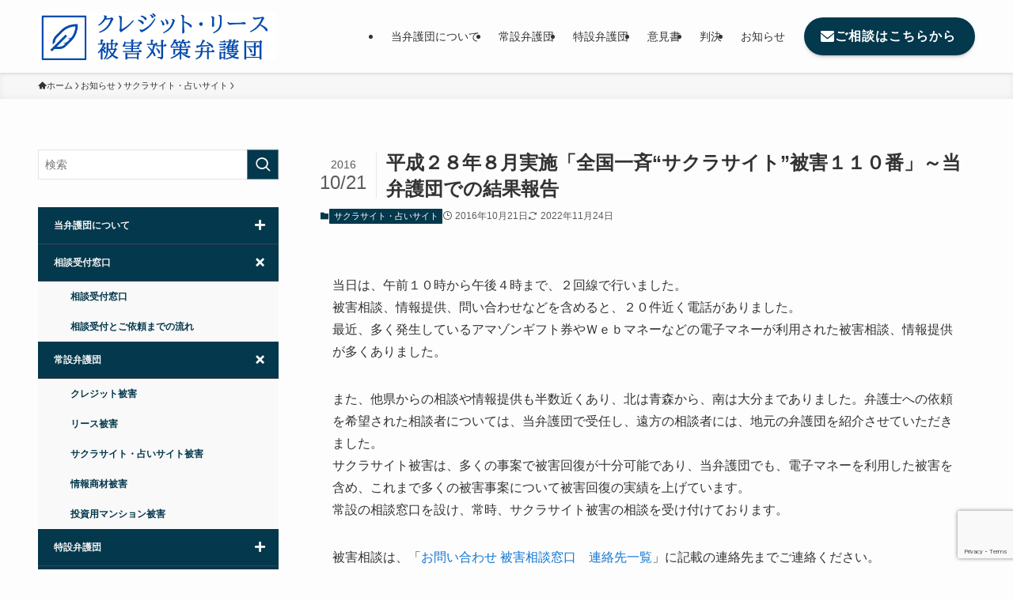

--- FILE ---
content_type: text/html; charset=UTF-8
request_url: https://credit-lease.com/2016/10/1874/
body_size: 117013
content:
<!DOCTYPE html>
<html lang="ja" data-loaded="false" data-scrolled="false" data-spmenu="closed">
<head>
<meta charset="utf-8">
<meta name="format-detection" content="telephone=no">
<meta http-equiv="X-UA-Compatible" content="IE=edge">
<meta name="viewport" content="width=device-width, viewport-fit=cover">
<title>平成２８年８月実施「全国一斉“サクラサイト”被害１１０番」～当弁護団での結果報告 | クレジット・リース被害対策弁護団</title>
<meta name='robots' content='max-image-preview:large' />
	<style>img:is([sizes="auto" i], [sizes^="auto," i]) { contain-intrinsic-size: 3000px 1500px }</style>
	<link rel='dns-prefetch' href='//webfonts.sakura.ne.jp' />
<link rel="alternate" type="application/rss+xml" title="クレジット・リース被害対策弁護団 &raquo; フィード" href="https://credit-lease.com/feed/" />
<link rel="alternate" type="application/rss+xml" title="クレジット・リース被害対策弁護団 &raquo; コメントフィード" href="https://credit-lease.com/comments/feed/" />

<!-- SEO SIMPLE PACK 3.6.2 -->
<meta name="description" content="当日は、午前１０時から午後４時まで、２回線で行いました。 被害相談、情報提供、問い合わせなどを含めると、２０件近く電話がありました。 最近、多く発生しているアマゾンギフト券やＷｅｂマネーなどの電子マネーが利用された被害相談、情報提供が多くあ">
<meta name="keywords" content="クレジット・リース被害弁護団,過剰与信被害対策弁護団,クレジット・リース,過剰与信,インプロトテレコム,ECM,エレメント,弁護団,訴訟,被害,弁護士,裁判">
<link rel="canonical" href="https://credit-lease.com/2016/10/1874/">
<meta property="og:locale" content="ja_JP">
<meta property="og:type" content="article">
<meta property="og:image" content="https://credit-lease.com/wordpress/wp-content/uploads/2022/10/名称未設定のデザイン-5-e1689751702484.png">
<meta property="og:title" content="平成２８年８月実施「全国一斉“サクラサイト”被害１１０番」～当弁護団での結果報告 | クレジット・リース被害対策弁護団">
<meta property="og:description" content="当日は、午前１０時から午後４時まで、２回線で行いました。 被害相談、情報提供、問い合わせなどを含めると、２０件近く電話がありました。 最近、多く発生しているアマゾンギフト券やＷｅｂマネーなどの電子マネーが利用された被害相談、情報提供が多くあ">
<meta property="og:url" content="https://credit-lease.com/2016/10/1874/">
<meta property="og:site_name" content="クレジット・リース被害対策弁護団">
<meta name="twitter:card" content="summary_large_image">
<!-- Google Analytics (gtag.js) -->
<script async src="https://www.googletagmanager.com/gtag/js?id=G-R3BLL3K5EW"></script>
<script>
	window.dataLayer = window.dataLayer || [];
	function gtag(){dataLayer.push(arguments);}
	gtag("js", new Date());
	gtag("config", "G-R3BLL3K5EW");
	gtag("config", "UA-106201034-1");
</script>
	<!-- / SEO SIMPLE PACK -->

<link rel='stylesheet' id='wp-block-library-css' href='https://credit-lease.com/wordpress/wp-includes/css/dist/block-library/style.min.css?ver=6.8.3' type='text/css' media='all' />
<link rel='stylesheet' id='swell-icons-css' href='https://credit-lease.com/wordpress/wp-content/themes/swell/build/css/swell-icons.css?ver=2.16.0' type='text/css' media='all' />
<link rel='stylesheet' id='main_style-css' href='https://credit-lease.com/wordpress/wp-content/themes/swell/build/css/main.css?ver=2.16.0' type='text/css' media='all' />
<link rel='stylesheet' id='swell_blocks-css' href='https://credit-lease.com/wordpress/wp-content/themes/swell/build/css/blocks.css?ver=2.16.0' type='text/css' media='all' />
<style id='swell_custom-inline-css' type='text/css'>
:root{--swl-fz--content:4vw;--swl-font_family:"游ゴシック体", "Yu Gothic", YuGothic, "Hiragino Kaku Gothic ProN", "Hiragino Sans", Meiryo, sans-serif;--swl-font_weight:500;--color_main:#04384c;--color_text:#333;--color_link:#1176d4;--color_htag:#04384c;--color_bg:#fdfdfd;--color_gradient1:#d8ffff;--color_gradient2:#87e7ff;--color_main_thin:rgba(5, 70, 95, 0.05 );--color_main_dark:rgba(3, 42, 57, 1 );--color_list_check:#04384c;--color_list_num:#04384c;--color_list_good:#86dd7b;--color_list_triangle:#f4e03a;--color_list_bad:#f36060;--color_faq_q:#d55656;--color_faq_a:#6599b7;--color_icon_good:#3cd250;--color_icon_good_bg:#ecffe9;--color_icon_bad:#4b73eb;--color_icon_bad_bg:#eafaff;--color_icon_info:#f578b4;--color_icon_info_bg:#fff0fa;--color_icon_announce:#ffa537;--color_icon_announce_bg:#fff5f0;--color_icon_pen:#7a7a7a;--color_icon_pen_bg:#f7f7f7;--color_icon_book:#787364;--color_icon_book_bg:#f8f6ef;--color_icon_point:#ffa639;--color_icon_check:#86d67c;--color_icon_batsu:#f36060;--color_icon_hatena:#5295cc;--color_icon_caution:#f7da38;--color_icon_memo:#84878a;--color_deep01:#e44141;--color_deep02:#3d79d5;--color_deep03:#63a84d;--color_deep04:#f09f4d;--color_pale01:#fff2f0;--color_pale02:#f3f8fd;--color_pale03:#f1f9ee;--color_pale04:#fdf9ee;--color_mark_blue:#b7e3ff;--color_mark_green:#bdf9c3;--color_mark_yellow:#fcf69f;--color_mark_orange:#ffddbc;--border01:solid 1px #ffffff;--border02:double 4px var(--color_main);--border03:dashed 2px var(--color_border);--border04:solid 4px var(--color_gray);--card_posts_thumb_ratio:56.25%;--list_posts_thumb_ratio:61.805%;--big_posts_thumb_ratio:56.25%;--thumb_posts_thumb_ratio:61.805%;--blogcard_thumb_ratio:56.25%;--color_header_bg:#fdfdfd;--color_header_text:#333;--color_footer_bg:#fdfdfd;--color_footer_text:#333;--container_size:1200px;--article_size:900px;--logo_size_sp:60px;--logo_size_pc:60px;--logo_size_pcfix:48px;}.swl-cell-bg[data-icon="doubleCircle"]{--cell-icon-color:#ffc977}.swl-cell-bg[data-icon="circle"]{--cell-icon-color:#94e29c}.swl-cell-bg[data-icon="triangle"]{--cell-icon-color:#eeda2f}.swl-cell-bg[data-icon="close"]{--cell-icon-color:#ec9191}.swl-cell-bg[data-icon="hatena"]{--cell-icon-color:#93c9da}.swl-cell-bg[data-icon="check"]{--cell-icon-color:#94e29c}.swl-cell-bg[data-icon="line"]{--cell-icon-color:#9b9b9b}.cap_box[data-colset="col1"]{--capbox-color:#f59b5f;--capbox-color--bg:#fff8eb}.cap_box[data-colset="col2"]{--capbox-color:#5fb9f5;--capbox-color--bg:#edf5ff}.cap_box[data-colset="col3"]{--capbox-color:#2fcd90;--capbox-color--bg:#eafaf2}.red_{--the-btn-color:#f74a4a;--the-btn-color2:#ffbc49;--the-solid-shadow: rgba(185, 56, 56, 1 )}.blue_{--the-btn-color:#338df4;--the-btn-color2:#35eaff;--the-solid-shadow: rgba(38, 106, 183, 1 )}.green_{--the-btn-color:#62d847;--the-btn-color2:#7bf7bd;--the-solid-shadow: rgba(74, 162, 53, 1 )}.is-style-btn_normal{--the-btn-radius:80px}.is-style-btn_solid{--the-btn-radius:80px}.is-style-btn_shiny{--the-btn-radius:80px}.is-style-btn_line{--the-btn-radius:80px}.post_content blockquote{padding:1.5em 2em 1.5em 3em}.post_content blockquote::before{content:"";display:block;width:5px;height:calc(100% - 3em);top:1.5em;left:1.5em;border-left:solid 1px rgba(180,180,180,.75);border-right:solid 1px rgba(180,180,180,.75);}.mark_blue{background:-webkit-linear-gradient(transparent 64%,var(--color_mark_blue) 0%);background:linear-gradient(transparent 64%,var(--color_mark_blue) 0%)}.mark_green{background:-webkit-linear-gradient(transparent 64%,var(--color_mark_green) 0%);background:linear-gradient(transparent 64%,var(--color_mark_green) 0%)}.mark_yellow{background:-webkit-linear-gradient(transparent 64%,var(--color_mark_yellow) 0%);background:linear-gradient(transparent 64%,var(--color_mark_yellow) 0%)}.mark_orange{background:-webkit-linear-gradient(transparent 64%,var(--color_mark_orange) 0%);background:linear-gradient(transparent 64%,var(--color_mark_orange) 0%)}[class*="is-style-icon_"]{color:#333;border-width:0}[class*="is-style-big_icon_"]{border-width:2px;border-style:solid}[data-col="gray"] .c-balloon__text{background:#f7f7f7;border-color:#ccc}[data-col="gray"] .c-balloon__before{border-right-color:#f7f7f7}[data-col="green"] .c-balloon__text{background:#d1f8c2;border-color:#9ddd93}[data-col="green"] .c-balloon__before{border-right-color:#d1f8c2}[data-col="blue"] .c-balloon__text{background:#e2f6ff;border-color:#93d2f0}[data-col="blue"] .c-balloon__before{border-right-color:#e2f6ff}[data-col="red"] .c-balloon__text{background:#ffebeb;border-color:#f48789}[data-col="red"] .c-balloon__before{border-right-color:#ffebeb}[data-col="yellow"] .c-balloon__text{background:#f9f7d2;border-color:#fbe593}[data-col="yellow"] .c-balloon__before{border-right-color:#f9f7d2}.-type-list2 .p-postList__body::after,.-type-big .p-postList__body::after{content: "READ MORE »";}.c-postThumb__cat{background-color:#04384c;color:#fff;background-image: repeating-linear-gradient(-45deg,rgba(255,255,255,.1),rgba(255,255,255,.1) 6px,transparent 6px,transparent 12px)}.post_content h2:where(:not([class^="swell-block-"]):not(.faq_q):not(.p-postList__title)){background:var(--color_htag);padding:.75em 1em;color:#fff}.post_content h2:where(:not([class^="swell-block-"]):not(.faq_q):not(.p-postList__title))::before{position:absolute;display:block;pointer-events:none;content:"";top:-4px;left:0;width:100%;height:calc(100% + 4px);box-sizing:content-box;border-top:solid 2px var(--color_htag);border-bottom:solid 2px var(--color_htag)}.post_content h3:where(:not([class^="swell-block-"]):not(.faq_q):not(.p-postList__title)){padding:0 .5em .5em}.post_content h3:where(:not([class^="swell-block-"]):not(.faq_q):not(.p-postList__title))::before{content:"";width:100%;height:2px;background: repeating-linear-gradient(90deg, var(--color_htag) 0%, var(--color_htag) 29.3%, rgba(150,150,150,.2) 29.3%, rgba(150,150,150,.2) 100%)}.post_content h4:where(:not([class^="swell-block-"]):not(.faq_q):not(.p-postList__title)){padding:0 0 0 16px;border-left:solid 2px var(--color_htag)}.l-header{box-shadow: 0 1px 4px rgba(0,0,0,.12)}.l-header__bar{color:#fff;background:var(--color_main)}.l-header__menuBtn{order:1}.l-header__customBtn{order:3}.c-gnav a::after{background:var(--color_main);width:100%;height:2px;transform:scaleX(0)}.p-spHeadMenu .menu-item.-current{border-bottom-color:var(--color_main)}.c-gnav > li:hover > a::after,.c-gnav > .-current > a::after{transform: scaleX(1)}.c-gnav .sub-menu{color:#333;background:#fff}.l-fixHeader::before{opacity:1}#pagetop{border-radius:50%}#fix_tocbtn{border-radius:50%}#fix_bottom_menu{color:#333}#fix_bottom_menu::before{background:#fff;opacity:0.9}#before_footer_widget{margin-bottom:0}.c-widget__title.-spmenu{padding:.5em .75em;border-radius:var(--swl-radius--2, 0px);background:var(--color_main);color:#fff;}.c-widget__title.-footer{padding:.5em}.c-widget__title.-footer::before{content:"";bottom:0;left:0;width:40%;z-index:1;background:var(--color_main)}.c-widget__title.-footer::after{content:"";bottom:0;left:0;width:100%;background:var(--color_border)}.c-secTitle{border-left:solid 2px var(--color_main);padding:0em .75em}.p-spMenu{color:#333}.p-spMenu__inner::before{background:#fdfdfd;opacity:1}.p-spMenu__overlay{background:#000;opacity:0.6}[class*="page-numbers"]{color:#fff;background-color:#dedede}a{text-decoration: none}.l-topTitleArea.c-filterLayer::before{background-color:#000;opacity:0.2;content:""}@media screen and (min-width: 960px){:root{}#main_content{order:2}#sidebar{order:1}}@media screen and (max-width: 959px){:root{}.l-header__logo{order:2;text-align:center}#pagetop{display:none}#fix_tocbtn{display:none}}@media screen and (min-width: 600px){:root{--swl-fz--content:16px;}}@media screen and (max-width: 599px){:root{}}@media (min-width: 1108px) {.alignwide{left:-100px;width:calc(100% + 200px);}}@media (max-width: 1108px) {.-sidebar-off .swell-block-fullWide__inner.l-container .alignwide{left:0px;width:100%;}}.l-fixHeader .l-fixHeader__gnav{order:0}[data-scrolled=true] .l-fixHeader[data-ready]{opacity:1;-webkit-transform:translateY(0)!important;transform:translateY(0)!important;visibility:visible}.-body-solid .l-fixHeader{box-shadow:0 2px 4px var(--swl-color_shadow)}.l-fixHeader__inner{align-items:stretch;color:var(--color_header_text);display:flex;padding-bottom:0;padding-top:0;position:relative;z-index:1}.l-fixHeader__logo{align-items:center;display:flex;line-height:1;margin-right:24px;order:0;padding:16px 0}[data-scrolled=true] #fix_bottom_menu{bottom:0}#fix_bottom_menu{box-shadow:0 0 4px rgba(0,0,0,.1);transition:bottom .4s;width:100%;z-index:100}#fix_bottom_menu:before{display:block;z-index:0}#fix_bottom_menu .menu_list{align-items:center;display:flex;height:50px;justify-content:space-between;padding:2px 0 0;position:relative;z-index:1}#fix_bottom_menu .menu_btn .open_btn{opacity:1;-webkit-transform:scale(1.1);transform:scale(1.1)}#fix_bottom_menu .menu-item{flex:1 1 100%;margin:0;padding:0;text-align:center}#fix_bottom_menu .menu-item a{color:inherit;display:block;line-height:1;text-decoration:none}#fix_bottom_menu .menu-item i{color:inherit;display:block;font-size:20px;height:20px;line-height:20px;text-align:center}#fix_bottom_menu .menu-item i:before{color:inherit;display:inline-block}#fix_bottom_menu span{color:inherit;display:block;font-size:10px;line-height:1;margin-top:4px;width:100%}@media not all and (min-width:960px){#fix_bottom_menu{display:block;padding-bottom:calc(env(safe-area-inset-bottom)*.5)}}.is-style-btn_normal a,.is-style-btn_shiny a{box-shadow:var(--swl-btn_shadow)}.c-shareBtns__btn,.is-style-balloon>.c-tabList .c-tabList__button,.p-snsCta,[class*=page-numbers]{box-shadow:var(--swl-box_shadow)}.p-articleThumb__img,.p-articleThumb__youtube{box-shadow:var(--swl-img_shadow)}.p-pickupBanners__item .c-bannerLink,.p-postList__thumb{box-shadow:0 2px 8px rgba(0,0,0,.1),0 4px 4px -4px rgba(0,0,0,.1)}.p-postList.-w-ranking li:before{background-image:repeating-linear-gradient(-45deg,hsla(0,0%,100%,.1),hsla(0,0%,100%,.1) 6px,transparent 0,transparent 12px);box-shadow:1px 1px 4px rgba(0,0,0,.2)}.l-header__bar{position:relative;width:100%}.l-header__bar .c-catchphrase{color:inherit;font-size:12px;letter-spacing:var(--swl-letter_spacing,.2px);line-height:14px;margin-right:auto;overflow:hidden;padding:4px 0;white-space:nowrap;width:50%}.l-header__bar .c-iconList .c-iconList__link{margin:0;padding:4px 6px}.l-header__barInner{align-items:center;display:flex;justify-content:flex-end}@media (min-width:960px){.-series .l-header__inner{align-items:stretch;display:flex}.-series .l-header__logo{align-items:center;display:flex;flex-wrap:wrap;margin-right:24px;padding:16px 0}.-series .l-header__logo .c-catchphrase{font-size:13px;padding:4px 0}.-series .c-headLogo{margin-right:16px}.-series-right .l-header__inner{justify-content:space-between}.-series-right .c-gnavWrap{margin-left:auto}.-series-right .w-header{margin-left:12px}.-series-left .w-header{margin-left:auto}}@media (min-width:960px) and (min-width:600px){.-series .c-headLogo{max-width:400px}}.c-gnav .sub-menu a:before,.c-listMenu a:before{-webkit-font-smoothing:antialiased;-moz-osx-font-smoothing:grayscale;font-family:icomoon!important;font-style:normal;font-variant:normal;font-weight:400;line-height:1;text-transform:none}.c-submenuToggleBtn{display:none}.c-listMenu a{padding:.75em 1em .75em 1.5em;transition:padding .25s}.c-listMenu a:hover{padding-left:1.75em;padding-right:.75em}.c-gnav .sub-menu a:before,.c-listMenu a:before{color:inherit;content:"\e921";display:inline-block;left:2px;position:absolute;top:50%;-webkit-transform:translateY(-50%);transform:translateY(-50%);vertical-align:middle}.widget_categories>ul>.cat-item>a,.wp-block-categories-list>li>a{padding-left:1.75em}.c-listMenu .children,.c-listMenu .sub-menu{margin:0}.c-listMenu .children a,.c-listMenu .sub-menu a{font-size:.9em;padding-left:2.5em}.c-listMenu .children a:before,.c-listMenu .sub-menu a:before{left:1em}.c-listMenu .children a:hover,.c-listMenu .sub-menu a:hover{padding-left:2.75em}.c-listMenu .children ul a,.c-listMenu .sub-menu ul a{padding-left:3.25em}.c-listMenu .children ul a:before,.c-listMenu .sub-menu ul a:before{left:1.75em}.c-listMenu .children ul a:hover,.c-listMenu .sub-menu ul a:hover{padding-left:3.5em}.c-gnav li:hover>.sub-menu{opacity:1;visibility:visible}.c-gnav .sub-menu:before{background:inherit;content:"";height:100%;left:0;position:absolute;top:0;width:100%;z-index:0}.c-gnav .sub-menu .sub-menu{left:100%;top:0;z-index:-1}.c-gnav .sub-menu a{padding-left:2em}.c-gnav .sub-menu a:before{left:.5em}.c-gnav .sub-menu a:hover .ttl{left:4px}:root{--color_content_bg:var(--color_bg);}.c-widget__title.-side{padding:.5em}.c-widget__title.-side::before{content:"";bottom:0;left:0;width:40%;z-index:1;background:var(--color_main)}.c-widget__title.-side::after{content:"";bottom:0;left:0;width:100%;background:var(--color_border)}.c-shareBtns__item:not(:last-child){margin-right:8px}.c-shareBtns__btn{padding:6px 8px;border-radius:2px}@media screen and (min-width: 960px){:root{}}@media screen and (max-width: 959px){:root{}}@media screen and (min-width: 600px){:root{}}@media screen and (max-width: 599px){:root{}}.swell-block-fullWide__inner.l-container{--swl-fw_inner_pad:var(--swl-pad_container,0px)}@media (min-width:960px){.-sidebar-on .l-content .alignfull,.-sidebar-on .l-content .alignwide{left:-16px;width:calc(100% + 32px)}.swell-block-fullWide__inner.l-article{--swl-fw_inner_pad:var(--swl-pad_post_content,0px)}.-sidebar-on .swell-block-fullWide__inner .alignwide{left:0;width:100%}.-sidebar-on .swell-block-fullWide__inner .alignfull{left:calc(0px - var(--swl-fw_inner_pad, 0))!important;margin-left:0!important;margin-right:0!important;width:calc(100% + var(--swl-fw_inner_pad, 0)*2)!important}}.p-relatedPosts .p-postList__item{margin-bottom:1.5em}.p-relatedPosts .p-postList__times,.p-relatedPosts .p-postList__times>:last-child{margin-right:0}@media (min-width:600px){.p-relatedPosts .p-postList__item{width:33.33333%}}@media screen and (min-width:600px) and (max-width:1239px){.p-relatedPosts .p-postList__item:nth-child(7),.p-relatedPosts .p-postList__item:nth-child(8){display:none}}@media screen and (min-width:1240px){.p-relatedPosts .p-postList__item{width:25%}}.-index-off .p-toc,.swell-toc-placeholder:empty{display:none}.p-toc.-modal{height:100%;margin:0;overflow-y:auto;padding:0}#main_content .p-toc{border-radius:var(--swl-radius--2,0);margin:4em auto;max-width:800px}#sidebar .p-toc{margin-top:-.5em}.p-toc .__pn:before{content:none!important;counter-increment:none}.p-toc .__prev{margin:0 0 1em}.p-toc .__next{margin:1em 0 0}.p-toc.is-omitted:not([data-omit=ct]) [data-level="2"] .p-toc__childList{height:0;margin-bottom:-.5em;visibility:hidden}.p-toc.is-omitted:not([data-omit=nest]){position:relative}.p-toc.is-omitted:not([data-omit=nest]):before{background:linear-gradient(hsla(0,0%,100%,0),var(--color_bg));bottom:5em;content:"";height:4em;left:0;opacity:.75;pointer-events:none;position:absolute;width:100%;z-index:1}.p-toc.is-omitted:not([data-omit=nest]):after{background:var(--color_bg);bottom:0;content:"";height:5em;left:0;opacity:.75;position:absolute;width:100%;z-index:1}.p-toc.is-omitted:not([data-omit=nest]) .__next,.p-toc.is-omitted:not([data-omit=nest]) [data-omit="1"]{display:none}.p-toc .p-toc__expandBtn{background-color:#f7f7f7;border:rgba(0,0,0,.2);border-radius:5em;box-shadow:0 0 0 1px #bbb;color:#333;display:block;font-size:14px;line-height:1.5;margin:.75em auto 0;min-width:6em;padding:.5em 1em;position:relative;transition:box-shadow .25s;z-index:2}.p-toc[data-omit=nest] .p-toc__expandBtn{display:inline-block;font-size:13px;margin:0 0 0 1.25em;padding:.5em .75em}.p-toc:not([data-omit=nest]) .p-toc__expandBtn:after,.p-toc:not([data-omit=nest]) .p-toc__expandBtn:before{border-top-color:inherit;border-top-style:dotted;border-top-width:3px;content:"";display:block;height:1px;position:absolute;top:calc(50% - 1px);transition:border-color .25s;width:100%;width:22px}.p-toc:not([data-omit=nest]) .p-toc__expandBtn:before{right:calc(100% + 1em)}.p-toc:not([data-omit=nest]) .p-toc__expandBtn:after{left:calc(100% + 1em)}.p-toc.is-expanded .p-toc__expandBtn{border-color:transparent}.p-toc__ttl{display:block;font-size:1.2em;line-height:1;position:relative;text-align:center}.p-toc__ttl:before{content:"\e918";display:inline-block;font-family:icomoon;margin-right:.5em;padding-bottom:2px;vertical-align:middle}#index_modal .p-toc__ttl{margin-bottom:.5em}.p-toc__list li{line-height:1.6}.p-toc__list>li+li{margin-top:.5em}.p-toc__list .p-toc__childList{padding-left:.5em}.p-toc__list [data-level="3"]{font-size:.9em}.p-toc__list .mininote{display:none}.post_content .p-toc__list{padding-left:0}#sidebar .p-toc__list{margin-bottom:0}#sidebar .p-toc__list .p-toc__childList{padding-left:0}.p-toc__link{color:inherit;font-size:inherit;text-decoration:none}.p-toc__link:hover{opacity:.8}.p-toc.-double{background:var(--color_gray);background:linear-gradient(-45deg,transparent 25%,var(--color_gray) 25%,var(--color_gray) 50%,transparent 50%,transparent 75%,var(--color_gray) 75%,var(--color_gray));background-clip:padding-box;background-size:4px 4px;border-bottom:4px double var(--color_border);border-top:4px double var(--color_border);padding:1.5em 1em 1em}.p-toc.-double .p-toc__ttl{margin-bottom:.75em}@media (min-width:960px){#main_content .p-toc{width:92%}}@media (hover:hover){.p-toc .p-toc__expandBtn:hover{border-color:transparent;box-shadow:0 0 0 2px currentcolor}}@media (min-width:600px){.p-toc.-double{padding:2em}}.p-pnLinks{align-items:stretch;display:flex;justify-content:space-between;margin:2em 0}.p-pnLinks__item{font-size:3vw;position:relative;width:49%}.p-pnLinks__item:before{content:"";display:block;height:.5em;pointer-events:none;position:absolute;top:50%;width:.5em;z-index:1}.p-pnLinks__item.-prev:before{border-bottom:1px solid;border-left:1px solid;left:.35em;-webkit-transform:rotate(45deg) translateY(-50%);transform:rotate(45deg) translateY(-50%)}.p-pnLinks__item.-prev .p-pnLinks__thumb{margin-right:8px}.p-pnLinks__item.-next .p-pnLinks__link{justify-content:flex-end}.p-pnLinks__item.-next:before{border-bottom:1px solid;border-right:1px solid;right:.35em;-webkit-transform:rotate(-45deg) translateY(-50%);transform:rotate(-45deg) translateY(-50%)}.p-pnLinks__item.-next .p-pnLinks__thumb{margin-left:8px;order:2}.p-pnLinks__item.-next:first-child{margin-left:auto}.p-pnLinks__link{align-items:center;border-radius:var(--swl-radius--2,0);color:inherit;display:flex;height:100%;line-height:1.4;min-height:4em;padding:.6em 1em .5em;position:relative;text-decoration:none;transition:box-shadow .25s;width:100%}.p-pnLinks__thumb{border-radius:var(--swl-radius--4,0);height:32px;-o-object-fit:cover;object-fit:cover;width:48px}.p-pnLinks .-prev .p-pnLinks__link{border-left:1.25em solid var(--color_main)}.p-pnLinks .-prev:before{color:#fff}.p-pnLinks .-next .p-pnLinks__link{border-right:1.25em solid var(--color_main)}.p-pnLinks .-next:before{color:#fff}@media not all and (min-width:960px){.p-pnLinks.-thumb-on{display:block}.p-pnLinks.-thumb-on .p-pnLinks__item{width:100%}}@media (min-width:600px){.p-pnLinks__item{font-size:13px}.p-pnLinks__thumb{height:48px;width:72px}.p-pnLinks__title{transition:-webkit-transform .25s;transition:transform .25s;transition:transform .25s,-webkit-transform .25s}.-prev>.p-pnLinks__link:hover .p-pnLinks__title{-webkit-transform:translateX(4px);transform:translateX(4px)}.-next>.p-pnLinks__link:hover .p-pnLinks__title{-webkit-transform:translateX(-4px);transform:translateX(-4px)}.p-pnLinks .-prev .p-pnLinks__link:hover{box-shadow:1px 1px 2px var(--swl-color_shadow)}.p-pnLinks .-next .p-pnLinks__link:hover{box-shadow:-1px 1px 2px var(--swl-color_shadow)}}
</style>
<link rel='stylesheet' id='swell-parts/footer-css' href='https://credit-lease.com/wordpress/wp-content/themes/swell/build/css/modules/parts/footer.css?ver=2.16.0' type='text/css' media='all' />
<link rel='stylesheet' id='swell-page/single-css' href='https://credit-lease.com/wordpress/wp-content/themes/swell/build/css/modules/page/single.css?ver=2.16.0' type='text/css' media='all' />
<style id='classic-theme-styles-inline-css' type='text/css'>
/*! This file is auto-generated */
.wp-block-button__link{color:#fff;background-color:#32373c;border-radius:9999px;box-shadow:none;text-decoration:none;padding:calc(.667em + 2px) calc(1.333em + 2px);font-size:1.125em}.wp-block-file__button{background:#32373c;color:#fff;text-decoration:none}
</style>
<style id='global-styles-inline-css' type='text/css'>
:root{--wp--preset--aspect-ratio--square: 1;--wp--preset--aspect-ratio--4-3: 4/3;--wp--preset--aspect-ratio--3-4: 3/4;--wp--preset--aspect-ratio--3-2: 3/2;--wp--preset--aspect-ratio--2-3: 2/3;--wp--preset--aspect-ratio--16-9: 16/9;--wp--preset--aspect-ratio--9-16: 9/16;--wp--preset--color--black: #000;--wp--preset--color--cyan-bluish-gray: #abb8c3;--wp--preset--color--white: #fff;--wp--preset--color--pale-pink: #f78da7;--wp--preset--color--vivid-red: #cf2e2e;--wp--preset--color--luminous-vivid-orange: #ff6900;--wp--preset--color--luminous-vivid-amber: #fcb900;--wp--preset--color--light-green-cyan: #7bdcb5;--wp--preset--color--vivid-green-cyan: #00d084;--wp--preset--color--pale-cyan-blue: #8ed1fc;--wp--preset--color--vivid-cyan-blue: #0693e3;--wp--preset--color--vivid-purple: #9b51e0;--wp--preset--color--swl-main: var(--color_main);--wp--preset--color--swl-main-thin: var(--color_main_thin);--wp--preset--color--swl-gray: var(--color_gray);--wp--preset--color--swl-deep-01: var(--color_deep01);--wp--preset--color--swl-deep-02: var(--color_deep02);--wp--preset--color--swl-deep-03: var(--color_deep03);--wp--preset--color--swl-deep-04: var(--color_deep04);--wp--preset--color--swl-pale-01: var(--color_pale01);--wp--preset--color--swl-pale-02: var(--color_pale02);--wp--preset--color--swl-pale-03: var(--color_pale03);--wp--preset--color--swl-pale-04: var(--color_pale04);--wp--preset--gradient--vivid-cyan-blue-to-vivid-purple: linear-gradient(135deg,rgba(6,147,227,1) 0%,rgb(155,81,224) 100%);--wp--preset--gradient--light-green-cyan-to-vivid-green-cyan: linear-gradient(135deg,rgb(122,220,180) 0%,rgb(0,208,130) 100%);--wp--preset--gradient--luminous-vivid-amber-to-luminous-vivid-orange: linear-gradient(135deg,rgba(252,185,0,1) 0%,rgba(255,105,0,1) 100%);--wp--preset--gradient--luminous-vivid-orange-to-vivid-red: linear-gradient(135deg,rgba(255,105,0,1) 0%,rgb(207,46,46) 100%);--wp--preset--gradient--very-light-gray-to-cyan-bluish-gray: linear-gradient(135deg,rgb(238,238,238) 0%,rgb(169,184,195) 100%);--wp--preset--gradient--cool-to-warm-spectrum: linear-gradient(135deg,rgb(74,234,220) 0%,rgb(151,120,209) 20%,rgb(207,42,186) 40%,rgb(238,44,130) 60%,rgb(251,105,98) 80%,rgb(254,248,76) 100%);--wp--preset--gradient--blush-light-purple: linear-gradient(135deg,rgb(255,206,236) 0%,rgb(152,150,240) 100%);--wp--preset--gradient--blush-bordeaux: linear-gradient(135deg,rgb(254,205,165) 0%,rgb(254,45,45) 50%,rgb(107,0,62) 100%);--wp--preset--gradient--luminous-dusk: linear-gradient(135deg,rgb(255,203,112) 0%,rgb(199,81,192) 50%,rgb(65,88,208) 100%);--wp--preset--gradient--pale-ocean: linear-gradient(135deg,rgb(255,245,203) 0%,rgb(182,227,212) 50%,rgb(51,167,181) 100%);--wp--preset--gradient--electric-grass: linear-gradient(135deg,rgb(202,248,128) 0%,rgb(113,206,126) 100%);--wp--preset--gradient--midnight: linear-gradient(135deg,rgb(2,3,129) 0%,rgb(40,116,252) 100%);--wp--preset--font-size--small: 0.9em;--wp--preset--font-size--medium: 1.1em;--wp--preset--font-size--large: 1.25em;--wp--preset--font-size--x-large: 42px;--wp--preset--font-size--xs: 0.75em;--wp--preset--font-size--huge: 1.6em;--wp--preset--spacing--20: 0.44rem;--wp--preset--spacing--30: 0.67rem;--wp--preset--spacing--40: 1rem;--wp--preset--spacing--50: 1.5rem;--wp--preset--spacing--60: 2.25rem;--wp--preset--spacing--70: 3.38rem;--wp--preset--spacing--80: 5.06rem;--wp--preset--shadow--natural: 6px 6px 9px rgba(0, 0, 0, 0.2);--wp--preset--shadow--deep: 12px 12px 50px rgba(0, 0, 0, 0.4);--wp--preset--shadow--sharp: 6px 6px 0px rgba(0, 0, 0, 0.2);--wp--preset--shadow--outlined: 6px 6px 0px -3px rgba(255, 255, 255, 1), 6px 6px rgba(0, 0, 0, 1);--wp--preset--shadow--crisp: 6px 6px 0px rgba(0, 0, 0, 1);}:where(.is-layout-flex){gap: 0.5em;}:where(.is-layout-grid){gap: 0.5em;}body .is-layout-flex{display: flex;}.is-layout-flex{flex-wrap: wrap;align-items: center;}.is-layout-flex > :is(*, div){margin: 0;}body .is-layout-grid{display: grid;}.is-layout-grid > :is(*, div){margin: 0;}:where(.wp-block-columns.is-layout-flex){gap: 2em;}:where(.wp-block-columns.is-layout-grid){gap: 2em;}:where(.wp-block-post-template.is-layout-flex){gap: 1.25em;}:where(.wp-block-post-template.is-layout-grid){gap: 1.25em;}.has-black-color{color: var(--wp--preset--color--black) !important;}.has-cyan-bluish-gray-color{color: var(--wp--preset--color--cyan-bluish-gray) !important;}.has-white-color{color: var(--wp--preset--color--white) !important;}.has-pale-pink-color{color: var(--wp--preset--color--pale-pink) !important;}.has-vivid-red-color{color: var(--wp--preset--color--vivid-red) !important;}.has-luminous-vivid-orange-color{color: var(--wp--preset--color--luminous-vivid-orange) !important;}.has-luminous-vivid-amber-color{color: var(--wp--preset--color--luminous-vivid-amber) !important;}.has-light-green-cyan-color{color: var(--wp--preset--color--light-green-cyan) !important;}.has-vivid-green-cyan-color{color: var(--wp--preset--color--vivid-green-cyan) !important;}.has-pale-cyan-blue-color{color: var(--wp--preset--color--pale-cyan-blue) !important;}.has-vivid-cyan-blue-color{color: var(--wp--preset--color--vivid-cyan-blue) !important;}.has-vivid-purple-color{color: var(--wp--preset--color--vivid-purple) !important;}.has-black-background-color{background-color: var(--wp--preset--color--black) !important;}.has-cyan-bluish-gray-background-color{background-color: var(--wp--preset--color--cyan-bluish-gray) !important;}.has-white-background-color{background-color: var(--wp--preset--color--white) !important;}.has-pale-pink-background-color{background-color: var(--wp--preset--color--pale-pink) !important;}.has-vivid-red-background-color{background-color: var(--wp--preset--color--vivid-red) !important;}.has-luminous-vivid-orange-background-color{background-color: var(--wp--preset--color--luminous-vivid-orange) !important;}.has-luminous-vivid-amber-background-color{background-color: var(--wp--preset--color--luminous-vivid-amber) !important;}.has-light-green-cyan-background-color{background-color: var(--wp--preset--color--light-green-cyan) !important;}.has-vivid-green-cyan-background-color{background-color: var(--wp--preset--color--vivid-green-cyan) !important;}.has-pale-cyan-blue-background-color{background-color: var(--wp--preset--color--pale-cyan-blue) !important;}.has-vivid-cyan-blue-background-color{background-color: var(--wp--preset--color--vivid-cyan-blue) !important;}.has-vivid-purple-background-color{background-color: var(--wp--preset--color--vivid-purple) !important;}.has-black-border-color{border-color: var(--wp--preset--color--black) !important;}.has-cyan-bluish-gray-border-color{border-color: var(--wp--preset--color--cyan-bluish-gray) !important;}.has-white-border-color{border-color: var(--wp--preset--color--white) !important;}.has-pale-pink-border-color{border-color: var(--wp--preset--color--pale-pink) !important;}.has-vivid-red-border-color{border-color: var(--wp--preset--color--vivid-red) !important;}.has-luminous-vivid-orange-border-color{border-color: var(--wp--preset--color--luminous-vivid-orange) !important;}.has-luminous-vivid-amber-border-color{border-color: var(--wp--preset--color--luminous-vivid-amber) !important;}.has-light-green-cyan-border-color{border-color: var(--wp--preset--color--light-green-cyan) !important;}.has-vivid-green-cyan-border-color{border-color: var(--wp--preset--color--vivid-green-cyan) !important;}.has-pale-cyan-blue-border-color{border-color: var(--wp--preset--color--pale-cyan-blue) !important;}.has-vivid-cyan-blue-border-color{border-color: var(--wp--preset--color--vivid-cyan-blue) !important;}.has-vivid-purple-border-color{border-color: var(--wp--preset--color--vivid-purple) !important;}.has-vivid-cyan-blue-to-vivid-purple-gradient-background{background: var(--wp--preset--gradient--vivid-cyan-blue-to-vivid-purple) !important;}.has-light-green-cyan-to-vivid-green-cyan-gradient-background{background: var(--wp--preset--gradient--light-green-cyan-to-vivid-green-cyan) !important;}.has-luminous-vivid-amber-to-luminous-vivid-orange-gradient-background{background: var(--wp--preset--gradient--luminous-vivid-amber-to-luminous-vivid-orange) !important;}.has-luminous-vivid-orange-to-vivid-red-gradient-background{background: var(--wp--preset--gradient--luminous-vivid-orange-to-vivid-red) !important;}.has-very-light-gray-to-cyan-bluish-gray-gradient-background{background: var(--wp--preset--gradient--very-light-gray-to-cyan-bluish-gray) !important;}.has-cool-to-warm-spectrum-gradient-background{background: var(--wp--preset--gradient--cool-to-warm-spectrum) !important;}.has-blush-light-purple-gradient-background{background: var(--wp--preset--gradient--blush-light-purple) !important;}.has-blush-bordeaux-gradient-background{background: var(--wp--preset--gradient--blush-bordeaux) !important;}.has-luminous-dusk-gradient-background{background: var(--wp--preset--gradient--luminous-dusk) !important;}.has-pale-ocean-gradient-background{background: var(--wp--preset--gradient--pale-ocean) !important;}.has-electric-grass-gradient-background{background: var(--wp--preset--gradient--electric-grass) !important;}.has-midnight-gradient-background{background: var(--wp--preset--gradient--midnight) !important;}.has-small-font-size{font-size: var(--wp--preset--font-size--small) !important;}.has-medium-font-size{font-size: var(--wp--preset--font-size--medium) !important;}.has-large-font-size{font-size: var(--wp--preset--font-size--large) !important;}.has-x-large-font-size{font-size: var(--wp--preset--font-size--x-large) !important;}
:where(.wp-block-post-template.is-layout-flex){gap: 1.25em;}:where(.wp-block-post-template.is-layout-grid){gap: 1.25em;}
:where(.wp-block-columns.is-layout-flex){gap: 2em;}:where(.wp-block-columns.is-layout-grid){gap: 2em;}
:root :where(.wp-block-pullquote){font-size: 1.5em;line-height: 1.6;}
</style>
<link rel='stylesheet' id='contact-form-7-css' href='https://credit-lease.com/wordpress/wp-content/plugins/contact-form-7/includes/css/styles.css?ver=6.1.4' type='text/css' media='all' />
<link rel='stylesheet' id='child_style-css' href='https://credit-lease.com/wordpress/wp-content/themes/swell_child/style.css?ver=2024020752226' type='text/css' media='all' />
<link rel='stylesheet' id='wpb_wmca_accordion_style-css' href='https://credit-lease.com/wordpress/wp-content/plugins/wpb-accordion-menu-or-category-pro/assets/css/wpb_wmca_style.css?ver=1768808822' type='text/css' media='all' />
<style id='wpb_wmca_accordion_inline_style-inline-css' type='text/css'>
		.wpb_category_n_menu_accordion li.wpb-submenu-indicator-minus > a > span.wpb-submenu-indicator .wpb-submenu-indicator-icon { 
			-ms-transform: rotate(45deg);
			-moz-transform: rotate(45deg);
			-webkit-transform: rotate(45deg);
			transform: rotate(45deg); 
		}.wpb-wmca-hamburger-button[data-shortcode_id='2416'] { background: #f5f5f9 }.wpb-wmca-hamburger-button[data-shortcode_id='2416']:hover, .wpb-wmca-hamburger-button[data-shortcode_id='2416']:focus { background: #f5f5f9 }.wpb-wmca-hamburger-button[data-shortcode_id='2416'] { color: #444 }.wpb-wmca-hamburger-button[data-shortcode_id='2416'] .wpb-wmca-hamburger-icon, .wpb-wmca-hamburger-button[data-shortcode_id='2416'] .wpb-wmca-hamburger-icon:before, .wpb-wmca-hamburger-button[data-shortcode_id='2416'] .wpb-wmca-hamburger-icon:after { background-color: #444 }.wpb-wmca-hamburger-button[data-shortcode_id='2416']:hover, .wpb-wmca-hamburger-button[data-shortcode_id='2416']:focus { color: #444 }.wpb-wmca-hamburger-button[data-shortcode_id='2416']:hover .wpb-wmca-hamburger-icon, .wpb-wmca-hamburger-button[data-shortcode_id='2416']:hover .wpb-wmca-hamburger-icon:before, .wpb-wmca-hamburger-button[data-shortcode_id='2416']:hover .wpb-wmca-hamburger-icon:after { background-color: #444 }.wpb-wmca-hamburger-button[data-shortcode_id='2416']:focus .wpb-wmca-hamburger-icon, .wpb-wmca-hamburger-button[data-shortcode_id='2416']:focus .wpb-wmca-hamburger-icon:before, .wpb-wmca-hamburger-button[data-shortcode_id='2416']:focus .wpb-wmca-hamburger-icon:after { background-color: #444 }.wpb-wmca-hamburger-button[data-shortcode_id='2416'] { 
						padding-top: 20px;
						padding-right: 15px;
						padding-bottom: 20px;
						padding-left: 15px;
					}.wpb-wmca-hamburger-button[data-shortcode_id='2416'] { 
						margin-top: px;
						margin-right: px;
						margin-bottom: px;
						margin-left: px;
					}.wpb-wmca-hamburger-button[data-shortcode_id='2416'] { z-index: 999999 }.wpb_wmca_accordion_wrapper_2416.wpb_wmca_hamburger_activated[data-animation='slide_right'] .wpb_wmca_accordion_inner, .wpb_wmca_accordion_wrapper_2416.wpb_wmca_hamburger_activated[data-animation='slide_left'] .wpb_wmca_accordion_inner { background: #3b424d }.wpb_wmca_accordion_wrapper_2416 .wpb-wmca-hamburger-close-button .wpb-wmca-hamburger-icon, .wpb_wmca_accordion_wrapper_2416 .wpb-wmca-hamburger-close-button .wpb-wmca-hamburger-icon:before, .wpb_wmca_accordion_wrapper_2416 .wpb-wmca-hamburger-close-button .wpb-wmca-hamburger-icon:after { background: #ffffff }.wpb_wmca_accordion_wrapper_2416.wpb_wmca_hamburger_activated[data-animation='slide_right'] .wpb_wmca_accordion_inner, .wpb_wmca_accordion_wrapper_2416.wpb_wmca_hamburger_activated[data-animation='slide_left'] .wpb_wmca_accordion_inner { 
						padding-top: 20px;
						padding-right: 20px;
						padding-bottom: 20px;
						padding-left: 20px;
					}.wpb_wmca_accordion_wrapper_2416.wpb_wmca_hamburger_activated[data-animation='slide_right'] .wpb_wmca_accordion_inner, .wpb_wmca_accordion_wrapper_2416.wpb_wmca_hamburger_activated[data-animation='slide_left'] .wpb_wmca_accordion_inner { z-index: 99999 }.wpb_wmca_accordion_wrapper_2416.wpb_wmca_hamburger_activated[data-animation='slide_right'] .wpb_wmca_accordion_inner, .wpb_wmca_accordion_wrapper_2416.wpb_wmca_hamburger_activated[data-animation='slide_left'] .wpb_wmca_accordion_inner, .wpb_wmca_accordion_wrapper_2416.wpb_wmca_hamburger_activated[data-animation='slide_top'][data-hamburger_position='absolute'] .wpb_wmca_accordion_inner { width: 300px }.wpb-wmca-hamburger-button[data-shortcode_id='2411'] { background: #f5f5f9 }.wpb-wmca-hamburger-button[data-shortcode_id='2411']:hover, .wpb-wmca-hamburger-button[data-shortcode_id='2411']:focus { background: #f5f5f9 }.wpb-wmca-hamburger-button[data-shortcode_id='2411'] { color: #444 }.wpb-wmca-hamburger-button[data-shortcode_id='2411'] .wpb-wmca-hamburger-icon, .wpb-wmca-hamburger-button[data-shortcode_id='2411'] .wpb-wmca-hamburger-icon:before, .wpb-wmca-hamburger-button[data-shortcode_id='2411'] .wpb-wmca-hamburger-icon:after { background-color: #444 }.wpb-wmca-hamburger-button[data-shortcode_id='2411']:hover, .wpb-wmca-hamburger-button[data-shortcode_id='2411']:focus { color: #444 }.wpb-wmca-hamburger-button[data-shortcode_id='2411']:hover .wpb-wmca-hamburger-icon, .wpb-wmca-hamburger-button[data-shortcode_id='2411']:hover .wpb-wmca-hamburger-icon:before, .wpb-wmca-hamburger-button[data-shortcode_id='2411']:hover .wpb-wmca-hamburger-icon:after { background-color: #444 }.wpb-wmca-hamburger-button[data-shortcode_id='2411']:focus .wpb-wmca-hamburger-icon, .wpb-wmca-hamburger-button[data-shortcode_id='2411']:focus .wpb-wmca-hamburger-icon:before, .wpb-wmca-hamburger-button[data-shortcode_id='2411']:focus .wpb-wmca-hamburger-icon:after { background-color: #444 }.wpb-wmca-hamburger-button[data-shortcode_id='2411'] { 
						padding-top: 20px;
						padding-right: 15px;
						padding-bottom: 20px;
						padding-left: 15px;
					}.wpb-wmca-hamburger-button[data-shortcode_id='2411'] { 
						margin-top: px;
						margin-right: px;
						margin-bottom: px;
						margin-left: px;
					}.wpb-wmca-hamburger-button[data-shortcode_id='2411'] { z-index: 999999 }.wpb_wmca_accordion_wrapper_2411.wpb_wmca_hamburger_activated[data-animation='slide_right'] .wpb_wmca_accordion_inner, .wpb_wmca_accordion_wrapper_2411.wpb_wmca_hamburger_activated[data-animation='slide_left'] .wpb_wmca_accordion_inner { background: #3b424d }.wpb_wmca_accordion_wrapper_2411 .wpb-wmca-hamburger-close-button .wpb-wmca-hamburger-icon, .wpb_wmca_accordion_wrapper_2411 .wpb-wmca-hamburger-close-button .wpb-wmca-hamburger-icon:before, .wpb_wmca_accordion_wrapper_2411 .wpb-wmca-hamburger-close-button .wpb-wmca-hamburger-icon:after { background: #ffffff }.wpb_wmca_accordion_wrapper_2411.wpb_wmca_hamburger_activated[data-animation='slide_right'] .wpb_wmca_accordion_inner, .wpb_wmca_accordion_wrapper_2411.wpb_wmca_hamburger_activated[data-animation='slide_left'] .wpb_wmca_accordion_inner { 
						padding-top: 20px;
						padding-right: 20px;
						padding-bottom: 20px;
						padding-left: 20px;
					}.wpb_wmca_accordion_wrapper_2411.wpb_wmca_hamburger_activated[data-animation='slide_right'] .wpb_wmca_accordion_inner, .wpb_wmca_accordion_wrapper_2411.wpb_wmca_hamburger_activated[data-animation='slide_left'] .wpb_wmca_accordion_inner { z-index: 99999 }.wpb_wmca_accordion_wrapper_2411.wpb_wmca_hamburger_activated[data-animation='slide_right'] .wpb_wmca_accordion_inner, .wpb_wmca_accordion_wrapper_2411.wpb_wmca_hamburger_activated[data-animation='slide_left'] .wpb_wmca_accordion_inner, .wpb_wmca_accordion_wrapper_2411.wpb_wmca_hamburger_activated[data-animation='slide_top'][data-hamburger_position='absolute'] .wpb_wmca_accordion_inner { width: 300px }.wpb_wmca_accordion_shortcode_1923.wpb_category_n_menu_accordion.wpb_wmca_theme_dark > ul > li > a { background: #04384c }.wpb_wmca_depth_spacing_yes .wpb_wmca_accordion_shortcode_1923.wpb_category_n_menu_accordion.wpb_wmca_theme_dark > ul ul, .wpb_wmca_depth_spacing_no .wpb_wmca_accordion_shortcode_1923.wpb_category_n_menu_accordion.wpb_wmca_theme_dark ul > li li a { background: #f9f9f9 }.wpb_wmca_accordion_shortcode_1923.wpb_category_n_menu_accordion.wpb_wmca_theme_dark > ul > li.current-cat > a, .wpb_wmca_accordion_shortcode_1923.wpb_category_n_menu_accordion.wpb_wmca_theme_dark > ul > li.current-menu-item > a, .wpb_wmca_accordion_shortcode_1923.wpb_category_n_menu_accordion.wpb_wmca_theme_dark > ul > li.current-menu-parent > a, .wpb_wmca_accordion_shortcode_1923.wpb_category_n_menu_accordion.wpb_wmca_theme_dark > ul > li.current_page_item > a { background: #0e4272 }.wpb_wmca_accordion_shortcode_1923.wpb_category_n_menu_accordion.wpb_wmca_theme_dark ul > li li a { color: #04384c!important }.wpb_wmca_accordion_shortcode_1923.wpb_category_n_menu_accordion.wpb_wmca_theme_dark > ul > li.current-cat > a, .wpb_wmca_accordion_shortcode_1923.wpb_category_n_menu_accordion.wpb_wmca_theme_dark > ul > li.current-menu-item > a, .wpb_wmca_accordion_shortcode_1923.wpb_category_n_menu_accordion.wpb_wmca_theme_dark > ul > li.current-menu-parent > a, .wpb_wmca_accordion_shortcode_1923.wpb_category_n_menu_accordion.wpb_wmca_theme_dark > ul > li.current_page_item > a { color: #ffffff!important }.wpb-wmca-hamburger-button[data-shortcode_id='1923'] { background: #f5f5f9 }.wpb-wmca-hamburger-button[data-shortcode_id='1923']:hover, .wpb-wmca-hamburger-button[data-shortcode_id='1923']:focus { background: #f5f5f9 }.wpb-wmca-hamburger-button[data-shortcode_id='1923'] { color: #444 }.wpb-wmca-hamburger-button[data-shortcode_id='1923'] .wpb-wmca-hamburger-icon, .wpb-wmca-hamburger-button[data-shortcode_id='1923'] .wpb-wmca-hamburger-icon:before, .wpb-wmca-hamburger-button[data-shortcode_id='1923'] .wpb-wmca-hamburger-icon:after { background-color: #444 }.wpb-wmca-hamburger-button[data-shortcode_id='1923']:hover, .wpb-wmca-hamburger-button[data-shortcode_id='1923']:focus { color: #444 }.wpb-wmca-hamburger-button[data-shortcode_id='1923']:hover .wpb-wmca-hamburger-icon, .wpb-wmca-hamburger-button[data-shortcode_id='1923']:hover .wpb-wmca-hamburger-icon:before, .wpb-wmca-hamburger-button[data-shortcode_id='1923']:hover .wpb-wmca-hamburger-icon:after { background-color: #444 }.wpb-wmca-hamburger-button[data-shortcode_id='1923']:focus .wpb-wmca-hamburger-icon, .wpb-wmca-hamburger-button[data-shortcode_id='1923']:focus .wpb-wmca-hamburger-icon:before, .wpb-wmca-hamburger-button[data-shortcode_id='1923']:focus .wpb-wmca-hamburger-icon:after { background-color: #444 }.wpb-wmca-hamburger-button[data-shortcode_id='1923'] { 
						padding-top: 20px;
						padding-right: 15px;
						padding-bottom: 20px;
						padding-left: 15px;
					}.wpb-wmca-hamburger-button[data-shortcode_id='1923'] { 
						margin-top: px;
						margin-right: px;
						margin-bottom: px;
						margin-left: px;
					}.wpb-wmca-hamburger-button[data-shortcode_id='1923'] { z-index: 999999 }.wpb_wmca_accordion_wrapper_1923.wpb_wmca_hamburger_activated[data-animation='slide_right'] .wpb_wmca_accordion_inner, .wpb_wmca_accordion_wrapper_1923.wpb_wmca_hamburger_activated[data-animation='slide_left'] .wpb_wmca_accordion_inner { background: #3b424d }.wpb_wmca_accordion_wrapper_1923 .wpb-wmca-hamburger-close-button .wpb-wmca-hamburger-icon, .wpb_wmca_accordion_wrapper_1923 .wpb-wmca-hamburger-close-button .wpb-wmca-hamburger-icon:before, .wpb_wmca_accordion_wrapper_1923 .wpb-wmca-hamburger-close-button .wpb-wmca-hamburger-icon:after { background: #ffffff }.wpb_wmca_accordion_wrapper_1923.wpb_wmca_hamburger_activated[data-animation='slide_right'] .wpb_wmca_accordion_inner, .wpb_wmca_accordion_wrapper_1923.wpb_wmca_hamburger_activated[data-animation='slide_left'] .wpb_wmca_accordion_inner { 
						padding-top: 20px;
						padding-right: 20px;
						padding-bottom: 20px;
						padding-left: 20px;
					}.wpb_wmca_accordion_wrapper_1923.wpb_wmca_hamburger_activated[data-animation='slide_right'] .wpb_wmca_accordion_inner, .wpb_wmca_accordion_wrapper_1923.wpb_wmca_hamburger_activated[data-animation='slide_left'] .wpb_wmca_accordion_inner { z-index: 99999 }.wpb_wmca_accordion_wrapper_1923.wpb_wmca_hamburger_activated[data-animation='slide_right'] .wpb_wmca_accordion_inner, .wpb_wmca_accordion_wrapper_1923.wpb_wmca_hamburger_activated[data-animation='slide_left'] .wpb_wmca_accordion_inner, .wpb_wmca_accordion_wrapper_1923.wpb_wmca_hamburger_activated[data-animation='slide_top'][data-hamburger_position='absolute'] .wpb_wmca_accordion_inner { width: 300px }.wpb_wmca_accordion_shortcode_1922.wpb_category_n_menu_accordion.wpb_wmca_theme_dark > ul > li > a { background: #04384c }.wpb_wmca_depth_spacing_yes .wpb_wmca_accordion_shortcode_1922.wpb_category_n_menu_accordion.wpb_wmca_theme_dark > ul ul, .wpb_wmca_depth_spacing_no .wpb_wmca_accordion_shortcode_1922.wpb_category_n_menu_accordion.wpb_wmca_theme_dark ul > li li a { background: #f9f9f9 }.wpb_wmca_accordion_shortcode_1922.wpb_category_n_menu_accordion.wpb_wmca_theme_dark > ul > li.current-cat > a, .wpb_wmca_accordion_shortcode_1922.wpb_category_n_menu_accordion.wpb_wmca_theme_dark > ul > li.current-menu-item > a, .wpb_wmca_accordion_shortcode_1922.wpb_category_n_menu_accordion.wpb_wmca_theme_dark > ul > li.current-menu-parent > a, .wpb_wmca_accordion_shortcode_1922.wpb_category_n_menu_accordion.wpb_wmca_theme_dark > ul > li.current_page_item > a { background: #0e4272 }.wpb_wmca_accordion_shortcode_1922.wpb_category_n_menu_accordion.wpb_wmca_theme_dark ul > li li a { color: #04384c!important }.wpb_wmca_accordion_shortcode_1922.wpb_category_n_menu_accordion.wpb_wmca_theme_dark > ul > li.current-cat > a, .wpb_wmca_accordion_shortcode_1922.wpb_category_n_menu_accordion.wpb_wmca_theme_dark > ul > li.current-menu-item > a, .wpb_wmca_accordion_shortcode_1922.wpb_category_n_menu_accordion.wpb_wmca_theme_dark > ul > li.current-menu-parent > a, .wpb_wmca_accordion_shortcode_1922.wpb_category_n_menu_accordion.wpb_wmca_theme_dark > ul > li.current_page_item > a { color: #ffffff!important }.wpb-wmca-hamburger-button[data-shortcode_id='1922'] { background: #f5f5f9 }.wpb-wmca-hamburger-button[data-shortcode_id='1922']:hover, .wpb-wmca-hamburger-button[data-shortcode_id='1922']:focus { background: #f5f5f9 }.wpb-wmca-hamburger-button[data-shortcode_id='1922'] { color: #444 }.wpb-wmca-hamburger-button[data-shortcode_id='1922'] .wpb-wmca-hamburger-icon, .wpb-wmca-hamburger-button[data-shortcode_id='1922'] .wpb-wmca-hamburger-icon:before, .wpb-wmca-hamburger-button[data-shortcode_id='1922'] .wpb-wmca-hamburger-icon:after { background-color: #444 }.wpb-wmca-hamburger-button[data-shortcode_id='1922']:hover, .wpb-wmca-hamburger-button[data-shortcode_id='1922']:focus { color: #444 }.wpb-wmca-hamburger-button[data-shortcode_id='1922']:hover .wpb-wmca-hamburger-icon, .wpb-wmca-hamburger-button[data-shortcode_id='1922']:hover .wpb-wmca-hamburger-icon:before, .wpb-wmca-hamburger-button[data-shortcode_id='1922']:hover .wpb-wmca-hamburger-icon:after { background-color: #444 }.wpb-wmca-hamburger-button[data-shortcode_id='1922']:focus .wpb-wmca-hamburger-icon, .wpb-wmca-hamburger-button[data-shortcode_id='1922']:focus .wpb-wmca-hamburger-icon:before, .wpb-wmca-hamburger-button[data-shortcode_id='1922']:focus .wpb-wmca-hamburger-icon:after { background-color: #444 }.wpb-wmca-hamburger-button[data-shortcode_id='1922'] { 
						padding-top: 20px;
						padding-right: 15px;
						padding-bottom: 20px;
						padding-left: 15px;
					}.wpb-wmca-hamburger-button[data-shortcode_id='1922'] { 
						margin-top: px;
						margin-right: px;
						margin-bottom: px;
						margin-left: px;
					}.wpb-wmca-hamburger-button[data-shortcode_id='1922'] { z-index: 999999 }.wpb_wmca_accordion_wrapper_1922.wpb_wmca_hamburger_activated[data-animation='slide_right'] .wpb_wmca_accordion_inner, .wpb_wmca_accordion_wrapper_1922.wpb_wmca_hamburger_activated[data-animation='slide_left'] .wpb_wmca_accordion_inner { background: #3b424d }.wpb_wmca_accordion_wrapper_1922 .wpb-wmca-hamburger-close-button .wpb-wmca-hamburger-icon, .wpb_wmca_accordion_wrapper_1922 .wpb-wmca-hamburger-close-button .wpb-wmca-hamburger-icon:before, .wpb_wmca_accordion_wrapper_1922 .wpb-wmca-hamburger-close-button .wpb-wmca-hamburger-icon:after { background: #ffffff }.wpb_wmca_accordion_wrapper_1922.wpb_wmca_hamburger_activated[data-animation='slide_right'] .wpb_wmca_accordion_inner, .wpb_wmca_accordion_wrapper_1922.wpb_wmca_hamburger_activated[data-animation='slide_left'] .wpb_wmca_accordion_inner { 
						padding-top: 20px;
						padding-right: 20px;
						padding-bottom: 20px;
						padding-left: 20px;
					}.wpb_wmca_accordion_wrapper_1922.wpb_wmca_hamburger_activated[data-animation='slide_right'] .wpb_wmca_accordion_inner, .wpb_wmca_accordion_wrapper_1922.wpb_wmca_hamburger_activated[data-animation='slide_left'] .wpb_wmca_accordion_inner { z-index: 99999 }.wpb_wmca_accordion_wrapper_1922.wpb_wmca_hamburger_activated[data-animation='slide_right'] .wpb_wmca_accordion_inner, .wpb_wmca_accordion_wrapper_1922.wpb_wmca_hamburger_activated[data-animation='slide_left'] .wpb_wmca_accordion_inner, .wpb_wmca_accordion_wrapper_1922.wpb_wmca_hamburger_activated[data-animation='slide_top'][data-hamburger_position='absolute'] .wpb_wmca_accordion_inner { width: 300px }
</style>
<script type="text/javascript" src="https://credit-lease.com/wordpress/wp-includes/js/jquery/jquery.min.js?ver=3.7.1" id="jquery-core-js"></script>
<script type="text/javascript" src="//webfonts.sakura.ne.jp/js/sakurav3.js?fadein=0&amp;ver=3.1.4" id="typesquare_std-js"></script>

<noscript><link href="https://credit-lease.com/wordpress/wp-content/themes/swell/build/css/noscript.css" rel="stylesheet"></noscript>
<link rel="https://api.w.org/" href="https://credit-lease.com/wp-json/" /><link rel="alternate" title="JSON" type="application/json" href="https://credit-lease.com/wp-json/wp/v2/posts/1874" /><link rel='shortlink' href='https://credit-lease.com/?p=1874' />
<link rel="icon" href="https://credit-lease.com/wordpress/wp-content/uploads/2022/11/cropped-クレジットリース-被害対策弁護団-500-×-200-px-1000-×-1000-px-32x32.png" sizes="32x32" />
<link rel="icon" href="https://credit-lease.com/wordpress/wp-content/uploads/2022/11/cropped-クレジットリース-被害対策弁護団-500-×-200-px-1000-×-1000-px-192x192.png" sizes="192x192" />
<link rel="apple-touch-icon" href="https://credit-lease.com/wordpress/wp-content/uploads/2022/11/cropped-クレジットリース-被害対策弁護団-500-×-200-px-1000-×-1000-px-180x180.png" />
<meta name="msapplication-TileImage" content="https://credit-lease.com/wordpress/wp-content/uploads/2022/11/cropped-クレジットリース-被害対策弁護団-500-×-200-px-1000-×-1000-px-270x270.png" />
		<style type="text/css" id="wp-custom-css">
			li class="bellows-menu-item bellows-menu-item-type-custom bellows-menu-item-object-custom bellows-menu-item-has-children bellows-menu-item-1277 bellows-item-level-0 bellows-active"





/************************************
** お問い合わせフォームの入力
************************************/
#cf-tbl{
width: 800px;
}

#cf-tbl table{
width: 100%;
border-collapse: collapse;
border: solid #CCC;
border-width: 1px;
color: #444;
}
#cf-tbl table tr th,
#cf-tbl table tr td{
padding: 0.5em;
text-align: left;
vertical-align: top;
border: solid #CCC;
border-width: 1px;
vertical-align: middle;
}
#cf-tbl table tr th{
width: 40%;
background: #eee;
}
@media screen and (max-width:768px){
#cf-tbl{
width: 100%;
}

#cf-tbl table,
#cf-tbl table tbody,
#cf-tbl table tr,
#cf-tbl table tr th,
#cf-tbl table tr td{
display: block;
}

#cf-tbl table{
width: 100%;
border-width: 0 0 1px 0;
}

#cf-tbl table tr th,
#cf-tbl table tr td{
width: 100%;
padding: 3% 5%;
}

#cf-tbl table tr td{
border-width: 0px 1px 0px 1px;
}
}
/*「必須」文字デザイン*/
.required{
font-size:.8em;
padding: 5px;
background: #F57500;
color: #fff;
border-radius: 3px;
margin-right: 5px;
}

/*「任意」文字デザイン*/
.optional{
font-size:.8em;
padding: 5px;
background: #000080;
color: #fff;
border-radius: 3px;
margin-right: 5px;
}

/* 入力項目を見やすく */
input.wpcf7-form-control.wpcf7-text,
textarea.wpcf7-form-control.wpcf7-textarea {
	width: 100%;
	padding: 8px 15px;
	margin-right: 10px;
	margin-top: 1px;
	margin-bottom: 10px;
	border: 1px solid #d0d5d8;
	border-radius: 3px;
	background-color: #eff1f5;
}
textarea.wpcf7-form-control.wpcf7-textarea {
	height: 200px;
}

input.wpcf7-form-control.wpcf7-number
 {
	width: 40%;
	padding: 8px 15px;
	margin-right: 10px;
	margin-top: 1px;
	margin-bottom: 10px;
	border: 1px solid #d0d5d8;
	border-radius: 3px;
	background-color: #eff1f5;
}

input.wpcf7-form-control.wpcf7-date
 {
	width: 60%;
	padding: 8px 15px;
	margin-right: 10px;
	margin-top: 1px;
	margin-bottom: 10px;
	border: 1px solid #d0d5d8;
	border-radius: 3px;
	background-color: #eff1f5;
}

span.wpcf7-list-item
 {
	padding: 5px 0;
}

/* 「送信する」ボタン */
input.wpcf7-submit {
    display: block;
    padding: 15px;
    width: 400px;
    background: #ffaa56;
    color: #fff;
    font-size: 18px;
    font-weight: 700;
    border-radius: 2px;
    margin: 15px auto 0
}
@media screen and (max-width:768px){
input.wpcf7-submit {
width: 250px;
}
}

input.wpcf7-submit:hover {
	box-shadow: 0 15px 30px -5px rgba(0,0,0,.15), 0 0 5px rgba(0,0,0,.1);
	transform: translateY(-4px);
	opacity:0.7;
}
/* エラーメッセージを見やすく */
span.wpcf7-not-valid-tip,
.wpcf7-response-output.wpcf7-validation-errors {
	color: red;
	font-weight: 600;
}


		</style>
		
<link rel="stylesheet" href="https://credit-lease.com/wordpress/wp-content/themes/swell/build/css/print.css" media="print" >
</head>
<body>
<div id="body_wrap" class="wp-singular post-template-default single single-post postid-1874 single-format-standard wp-theme-swell wp-child-theme-swell_child -body-solid -sidebar-on -frame-off id_1874" >
<div id="sp_menu" class="p-spMenu -left">
	<div class="p-spMenu__inner">
		<div class="p-spMenu__closeBtn">
			<button class="c-iconBtn -menuBtn c-plainBtn" data-onclick="toggleMenu" aria-label="メニューを閉じる">
				<i class="c-iconBtn__icon icon-close-thin"></i>
			</button>
		</div>
		<div class="p-spMenu__body">
			<div class="c-widget__title -spmenu">
				MENU			</div>
			<div class="p-spMenu__nav">
							</div>
			<div id="sp_menu_bottom" class="p-spMenu__bottom w-spMenuBottom"><div id="wpb_wmca_accordion_widget-3" class="c-widget widget_wpb_wmca_accordion_widget"><div class="wpb_wmca_accordion_wrapper wpb_wmca_accordion_wrapper_2411 wpb_wmca_accordion_wrapper_theme_transparent wpb_wmca_accordion_indicator_position_right wpb_wmca_depth_spacing_yes wpb_wmca_keyboard_accessibility_no wpb_wmca_control_max_height_no wpb_wmca_accordion_has_click_effect" ><div class="wpb_wmca_accordion_inner"><div class="wpb_wmca_accordion_shortcode_2411 wpb_wmca_fire_accordion wpb_the_menu_accordion wpb_wmca_menu_28 wpb_category_n_menu_accordion wpb_wmca_theme_transparent wpb_wcma_manu_parent_open_off wpb_wcma_all_level_manu_open_off wpb_wmca_current_menu_open_on wpb_wmca_jc_submenu_no" data-accordion="false" data-save="true" data-close_on_esc="false" data-duration="400" data-trigger="click" data-indicator_icon="fas fa-plus">
	<ul id="menu-%e3%82%b5%e3%82%a4%e3%83%89%e3%83%a1%e3%83%8b%e3%83%a5%e3%83%bc" class="wpb_category_n_menu_accordion_list"><li id='menu-item-2340'  class="menu-item menu-item-type-custom menu-item-object-custom wpb-wmca-menu-item-has-children"><a >当弁護団について</a> 
<ul class="sub-menu">
<li id='menu-item-2342'  class="menu-item menu-item-type-post_type menu-item-object-page"><a  href="https://credit-lease.com/greetings/">ご挨拶</a> </li>
<li id='menu-item-2341'  class="menu-item menu-item-type-post_type menu-item-object-page"><a  href="https://credit-lease.com/members/">弁護団メンバー</a> </li>
</ul>
</li>
<li id='menu-item-2343'  class="menu-item menu-item-type-custom menu-item-object-custom wpb-wmca-menu-item-has-children wpb_wmca_accordion_item_keep_open"><a >相談受付窓口</a> 
<ul class="sub-menu">
<li id='menu-item-2344'  class="menu-item menu-item-type-post_type menu-item-object-page"><a  href="https://credit-lease.com/contact_top/">相談受付窓口</a> </li>
<li id='menu-item-2345'  class="menu-item menu-item-type-post_type menu-item-object-page"><a  href="https://credit-lease.com/appoint/">相談受付とご依頼までの流れ</a> </li>
</ul>
</li>
<li id='menu-item-2346'  class="menu-item menu-item-type-custom menu-item-object-custom wpb-wmca-menu-item-has-children wpb_wmca_accordion_item_keep_open"><a >常設弁護団</a> 
<ul class="sub-menu">
<li id='menu-item-2347'  class="menu-item menu-item-type-post_type menu-item-object-page"><a  href="https://credit-lease.com/credit/">クレジット被害</a> </li>
<li id='menu-item-2348'  class="menu-item menu-item-type-post_type menu-item-object-page"><a  href="https://credit-lease.com/lease/">リース被害</a> </li>
<li id='menu-item-2349'  class="menu-item menu-item-type-post_type menu-item-object-page"><a  href="https://credit-lease.com/sakura/">サクラサイト・占いサイト被害</a> </li>
<li id='menu-item-2350'  class="menu-item menu-item-type-post_type menu-item-object-page"><a  href="https://credit-lease.com/infoproduct/">情報商材被害</a> </li>
<li id='menu-item-2351'  class="menu-item menu-item-type-post_type menu-item-object-page"><a  href="https://credit-lease.com/mansion/">投資用マンション被害</a> </li>
</ul>
</li>
<li id='menu-item-2352'  class="menu-item menu-item-type-custom menu-item-object-custom wpb-wmca-menu-item-has-children"><a >特設弁護団</a> 
<ul class="sub-menu">
<li id='menu-item-2355'  class="menu-item menu-item-type-post_type menu-item-object-page"><a  href="https://credit-lease.com/namazu/">ナマズ消火器・ウサギ火災報知器被害</a> </li>
<li id='menu-item-2979'  class="menu-item menu-item-type-post_type menu-item-object-page"><a  href="https://credit-lease.com/self-esthetic/">（受付終了）エステ機械オーナー商法</a> </li>
<li id='menu-item-2353'  class="menu-item menu-item-type-post_type menu-item-object-page"><a  href="https://credit-lease.com/effort/">（受付終了）エフォートカンパニー被害</a> </li>
<li id='menu-item-2354'  class="menu-item menu-item-type-post_type menu-item-object-page"><a  href="https://credit-lease.com/higs/">（受付終了）ヒッグスコミック・ロイヤル・大河のほとり被害</a> </li>
</ul>
</li>
<li id='menu-item-2361'  class="menu-item menu-item-type-taxonomy menu-item-object-article_category"><a  href="https://credit-lease.com/article/article_category/opinion/">意見書</a> </li>
<li id='menu-item-2362'  class="menu-item menu-item-type-taxonomy menu-item-object-article_category"><a  href="https://credit-lease.com/article/article_category/judgement/">判決</a> </li>
</ul></div>
</div><p><span><div class="wpb_wmca_accordion_wrapper wpb_wmca_accordion_wrapper_2416 wpb_wmca_accordion_wrapper_theme_transparent wpb_wmca_accordion_indicator_position_right wpb_wmca_depth_spacing_yes wpb_wmca_keyboard_accessibility_no wpb_wmca_control_max_height_no wpb_wmca_accordion_has_click_effect" ><div class="wpb_wmca_accordion_inner"><div class="wpb_wmca_accordion_shortcode_2416 wpb_wmca_fire_accordion wpb_the_category_accordion wpb_category_n_menu_accordion wpb_wmca_theme_transparent wpb_wcma_cat_parent_open_off wpb_wcma_all_cats_open_off wpb_wmca_current_cat_open_on wpb_wmca_show_posts_no wpb_wmca_taxonomy_category wpb_wmca_icon_type_font wpb_wmca_tax_post_type_post" data-accordion="false" data-save="true" data-close_on_esc="false" data-duration="400" data-trigger="click" data-indicator_icon="fas fa-plus">
	<ul class="wpb_category_n_menu_accordion_list">
			<li class="cat-item cat-item-2 cat-item-have-child wpb-wmca-current-cat-parent" data-termid="2"><a href="https://credit-lease.com/category/news/" ><span class="wpb-wmca-cat-name">お知らせ</span><span class="wpb-wmca-cat-count"><span><span class="wpb-wmca-cat-count-before">&nbsp;&nbsp;(</span>51<span class="wpb-wmca-cat-count-after">)</span></span></span></a>
<ul class='wpb-wcma-children wpb-wcma-children-cats'>
	<li class="cat-item cat-item-3 cat-item-have-child" data-termid="3"><a href="https://credit-lease.com/category/news/credit/" ><span class="wpb-wmca-cat-name">クレジット</span><span class="wpb-wmca-cat-count"><span><span class="wpb-wmca-cat-count-before">&nbsp;&nbsp;(</span>11<span class="wpb-wmca-cat-count-after">)</span></span></span></a>
	<ul class='wpb-wcma-children wpb-wcma-children-cats'>
	<li class="cat-item cat-item-6" data-termid="6"><a href="https://credit-lease.com/category/news/credit/scout/" ><span class="wpb-wmca-cat-name">スカウト</span><span class="wpb-wmca-cat-count"><span><span class="wpb-wmca-cat-count-before">&nbsp;&nbsp;(</span>1<span class="wpb-wmca-cat-count-after">)</span></span></span></a>
</li>
	<li class="cat-item cat-item-9" data-termid="9"><a href="https://credit-lease.com/category/news/credit/higs/" ><span class="wpb-wmca-cat-name">ヒッグスほか</span><span class="wpb-wmca-cat-count"><span><span class="wpb-wmca-cat-count-before">&nbsp;&nbsp;(</span>3<span class="wpb-wmca-cat-count-after">)</span></span></span></a>
</li>
	<li class="cat-item cat-item-14" data-termid="14"><a href="https://credit-lease.com/category/news/credit/effort/" ><span class="wpb-wmca-cat-name">エフォート</span><span class="wpb-wmca-cat-count"><span><span class="wpb-wmca-cat-count-before">&nbsp;&nbsp;(</span>1<span class="wpb-wmca-cat-count-after">)</span></span></span></a>
</li>
	<li class="cat-item cat-item-43" data-termid="43"><a href="https://credit-lease.com/category/news/credit/self-esthetic/" ><span class="wpb-wmca-cat-name">エステ機械オーナー</span><span class="wpb-wmca-cat-count"><span><span class="wpb-wmca-cat-count-before">&nbsp;&nbsp;(</span>3<span class="wpb-wmca-cat-count-after">)</span></span></span></a>
</li>
	</ul>
</li>
	<li class="cat-item cat-item-5 current-cat" data-termid="5"><a href="https://credit-lease.com/category/news/sakura/" ><span class="wpb-wmca-cat-name">サクラサイト・占いサイト</span><span class="wpb-wmca-cat-count"><span><span class="wpb-wmca-cat-count-before">&nbsp;&nbsp;(</span>6<span class="wpb-wmca-cat-count-after">)</span></span></span></a>
</li>
	<li class="cat-item cat-item-7" data-termid="7"><a href="https://credit-lease.com/category/news/other/" ><span class="wpb-wmca-cat-name">その他</span><span class="wpb-wmca-cat-count"><span><span class="wpb-wmca-cat-count-before">&nbsp;&nbsp;(</span>11<span class="wpb-wmca-cat-count-after">)</span></span></span></a>
</li>
	<li class="cat-item cat-item-8" data-termid="8"><a href="https://credit-lease.com/category/news/namazu/" ><span class="wpb-wmca-cat-name">ナマズ・ウサギ</span><span class="wpb-wmca-cat-count"><span><span class="wpb-wmca-cat-count-before">&nbsp;&nbsp;(</span>1<span class="wpb-wmca-cat-count-after">)</span></span></span></a>
</li>
	<li class="cat-item cat-item-10" data-termid="10"><a href="https://credit-lease.com/category/news/lease/" ><span class="wpb-wmca-cat-name">リース</span><span class="wpb-wmca-cat-count"><span><span class="wpb-wmca-cat-count-before">&nbsp;&nbsp;(</span>2<span class="wpb-wmca-cat-count-after">)</span></span></span></a>
</li>
	<li class="cat-item cat-item-12" data-termid="12"><a href="https://credit-lease.com/category/news/opinion-news/" ><span class="wpb-wmca-cat-name">意見書</span><span class="wpb-wmca-cat-count"><span><span class="wpb-wmca-cat-count-before">&nbsp;&nbsp;(</span>9<span class="wpb-wmca-cat-count-after">)</span></span></span></a>
</li>
	<li class="cat-item cat-item-13" data-termid="13"><a href="https://credit-lease.com/category/news/mansion/" ><span class="wpb-wmca-cat-name">投資用マンション</span><span class="wpb-wmca-cat-count"><span><span class="wpb-wmca-cat-count-before">&nbsp;&nbsp;(</span>3<span class="wpb-wmca-cat-count-after">)</span></span></span></a>
</li>
	<li class="cat-item cat-item-42" data-termid="42"><a href="https://credit-lease.com/category/news/inquiry/" ><span class="wpb-wmca-cat-name">相談受付窓口</span><span class="wpb-wmca-cat-count"><span><span class="wpb-wmca-cat-count-before">&nbsp;&nbsp;(</span>8<span class="wpb-wmca-cat-count-after">)</span></span></span></a>
</li>
</ul>
</li>
	</ul>
</div>
</div></div></span></p>
</div></div></div>		</div>
	</div>
	<div class="p-spMenu__overlay c-overlay" data-onclick="toggleMenu"></div>
</div>
<header id="header" class="l-header -series -series-right" data-spfix="1"><div class="l-header__bar pc_"><div class="l-header__barInner l-container"></div></div><div class="l-header__inner l-container"><div class="l-header__logo"><div class="c-headLogo -img"><a href="https://credit-lease.com/" title="クレジット・リース被害対策弁護団" class="c-headLogo__link" rel="home"><img width="1000" height="200" src="https://credit-lease.com/wordpress/wp-content/uploads/2022/10/クレジットリース-被害対策弁護団-500-×-200-px-1000-×-200-px.png" alt="クレジット・リース被害対策弁護団" class="c-headLogo__img" srcset="https://credit-lease.com/wordpress/wp-content/uploads/2022/10/クレジットリース-被害対策弁護団-500-×-200-px-1000-×-200-px.png 1000w, https://credit-lease.com/wordpress/wp-content/uploads/2022/10/クレジットリース-被害対策弁護団-500-×-200-px-1000-×-200-px-300x60.png 300w, https://credit-lease.com/wordpress/wp-content/uploads/2022/10/クレジットリース-被害対策弁護団-500-×-200-px-1000-×-200-px-768x154.png 768w" sizes="(max-width: 959px) 50vw, 800px" decoding="async" loading="eager" ></a></div></div><nav id="gnav" class="l-header__gnav c-gnavWrap"><ul class="c-gnav"><li class="menu-item menu-item-type-custom menu-item-object-custom menu-item-has-children menu-item-2315"><a><span class="ttl">当弁護団について</span></a><ul class="sub-menu"><li class="menu-item menu-item-type-post_type menu-item-object-page menu-item-2316"><a href="https://credit-lease.com/greetings/"><span class="ttl">ご挨拶</span></a></li><li class="menu-item menu-item-type-post_type menu-item-object-page menu-item-2317"><a href="https://credit-lease.com/members/"><span class="ttl">弁護団メンバー</span></a></li></ul></li><li class="menu-item menu-item-type-custom menu-item-object-custom current-menu-ancestor current-menu-parent menu-item-has-children menu-item-2318"><a><span class="ttl">常設弁護団</span></a><ul class="sub-menu"><li class="menu-item menu-item-type-post_type menu-item-object-page menu-item-2319"><a href="https://credit-lease.com/credit/"><span class="ttl">クレジット被害</span></a></li><li class="menu-item menu-item-type-post_type menu-item-object-page menu-item-2320"><a href="https://credit-lease.com/lease/"><span class="ttl">リース被害</span></a></li><li class="menu-item menu-item-type-post_type menu-item-object-page menu-item-2321"><a href="https://credit-lease.com/sakura/"><span class="ttl">サクラサイト・占いサイト被害</span></a></li><li class="menu-item menu-item-type-post_type menu-item-object-page menu-item-2322"><a href="https://credit-lease.com/infoproduct/"><span class="ttl">情報商材被害</span></a></li><li class="menu-item menu-item-type-post_type menu-item-object-page current-menu-item page_item page-item-1224 current_page_item menu-item-2323"><a href="https://credit-lease.com/mansion/" aria-current="page"><span class="ttl">投資用マンション被害</span></a></li></ul></li><li class="menu-item menu-item-type-custom menu-item-object-custom menu-item-has-children menu-item-2324"><a><span class="ttl">特設弁護団</span></a><ul class="sub-menu"><li class="menu-item menu-item-type-post_type menu-item-object-page menu-item-2325"><a href="https://credit-lease.com/namazu/"><span class="ttl">ナマズ消火器・ウサギ火災報知器被害</span></a></li><li class="menu-item menu-item-type-post_type menu-item-object-page menu-item-2977"><a href="https://credit-lease.com/self-esthetic/"><span class="ttl">（受付終了）エステ機械オーナー商法</span></a></li><li class="menu-item menu-item-type-post_type menu-item-object-page menu-item-2326"><a href="https://credit-lease.com/effort/"><span class="ttl">（受付終了）エフォートカンパニー被害</span></a></li><li class="menu-item menu-item-type-post_type menu-item-object-page menu-item-2327"><a href="https://credit-lease.com/higs/"><span class="ttl">（受付終了）ヒッグスコミック・ロイヤル・大河のほとり被害</span></a></li></ul></li><li class="menu-item menu-item-type-taxonomy menu-item-object-article_category menu-item-2333"><a href="https://credit-lease.com/article/article_category/opinion/"><span class="ttl">意見書</span></a></li><li class="menu-item menu-item-type-taxonomy menu-item-object-article_category menu-item-2334"><a href="https://credit-lease.com/article/article_category/judgement/"><span class="ttl">判決</span></a></li><li class="menu-item menu-item-type-taxonomy menu-item-object-category menu-item-2335"><a href="https://credit-lease.com/category/news/"><span class="ttl">お知らせ</span></a></li></ul></nav><div class="w-header pc_"><div class="w-header__inner"><div id="text-2" class="w-header__item widget_text"><div class="textwidget"><div class="p-blogParts post_content" data-partsID="1358"><div class="swell-block-button is-style-btn_normal"><a href="https://credit-lease.com/wordpress/contact/" class="swell-block-button__link" data-has-icon="1"><svg class="swl-svg-mail __icon" viewBox="0 0 40 40" role="img" focusable="false" xmlns="http://www.w3.org/2000/svg" width="1em" height="1em" fill="currentColor"><g><path d="M20.5,23.4L38,10.2V8.8C38,7.3,36.7,6,35.2,6H5C3.3,6,2,7.3,2,9v1.2l17.5,13.1h0 C19.7,23.5,20.3,23.5,20.5,23.4z"></path><path d="M22.3,25.8c-0.6,0.5-1.4,0.7-2.3,0.7c-0.8,0-1.7-0.3-2.3-0.7L2,13v17c0,2.2,1.8,4,4,4h28c2.2,0,4-1.8,4-4V13 L22.3,25.8z"></path></g></svg><span>ご相談はこちらから</span></a></div></div></div></div></div></div><div class="l-header__customBtn sp_"><button class="c-iconBtn c-plainBtn" data-onclick="toggleSearch" aria-label="検索ボタン"><i class="c-iconBtn__icon icon-search"></i></button></div><div class="l-header__menuBtn sp_"><button class="c-iconBtn -menuBtn c-plainBtn" data-onclick="toggleMenu" aria-label="メニューボタン"><i class="c-iconBtn__icon icon-menu-thin"></i></button></div></div></header><div id="fix_header" class="l-fixHeader -series -series-right"><div class="l-fixHeader__inner l-container"><div class="l-fixHeader__logo"><div class="c-headLogo -img"><a href="https://credit-lease.com/" title="クレジット・リース被害対策弁護団" class="c-headLogo__link" rel="home"><img width="1000" height="200" src="https://credit-lease.com/wordpress/wp-content/uploads/2022/10/クレジットリース-被害対策弁護団-500-×-200-px-1000-×-200-px.png" alt="クレジット・リース被害対策弁護団" class="c-headLogo__img" srcset="https://credit-lease.com/wordpress/wp-content/uploads/2022/10/クレジットリース-被害対策弁護団-500-×-200-px-1000-×-200-px.png 1000w, https://credit-lease.com/wordpress/wp-content/uploads/2022/10/クレジットリース-被害対策弁護団-500-×-200-px-1000-×-200-px-300x60.png 300w, https://credit-lease.com/wordpress/wp-content/uploads/2022/10/クレジットリース-被害対策弁護団-500-×-200-px-1000-×-200-px-768x154.png 768w" sizes="(max-width: 959px) 50vw, 800px" decoding="async" loading="eager" ></a></div></div><div class="l-fixHeader__gnav c-gnavWrap"><ul class="c-gnav"><li class="menu-item menu-item-type-custom menu-item-object-custom menu-item-has-children menu-item-2315"><a><span class="ttl">当弁護団について</span></a><ul class="sub-menu"><li class="menu-item menu-item-type-post_type menu-item-object-page menu-item-2316"><a href="https://credit-lease.com/greetings/"><span class="ttl">ご挨拶</span></a></li><li class="menu-item menu-item-type-post_type menu-item-object-page menu-item-2317"><a href="https://credit-lease.com/members/"><span class="ttl">弁護団メンバー</span></a></li></ul></li><li class="menu-item menu-item-type-custom menu-item-object-custom current-menu-ancestor current-menu-parent menu-item-has-children menu-item-2318"><a><span class="ttl">常設弁護団</span></a><ul class="sub-menu"><li class="menu-item menu-item-type-post_type menu-item-object-page menu-item-2319"><a href="https://credit-lease.com/credit/"><span class="ttl">クレジット被害</span></a></li><li class="menu-item menu-item-type-post_type menu-item-object-page menu-item-2320"><a href="https://credit-lease.com/lease/"><span class="ttl">リース被害</span></a></li><li class="menu-item menu-item-type-post_type menu-item-object-page menu-item-2321"><a href="https://credit-lease.com/sakura/"><span class="ttl">サクラサイト・占いサイト被害</span></a></li><li class="menu-item menu-item-type-post_type menu-item-object-page menu-item-2322"><a href="https://credit-lease.com/infoproduct/"><span class="ttl">情報商材被害</span></a></li><li class="menu-item menu-item-type-post_type menu-item-object-page current-menu-item page_item page-item-1224 current_page_item menu-item-2323"><a href="https://credit-lease.com/mansion/" aria-current="page"><span class="ttl">投資用マンション被害</span></a></li></ul></li><li class="menu-item menu-item-type-custom menu-item-object-custom menu-item-has-children menu-item-2324"><a><span class="ttl">特設弁護団</span></a><ul class="sub-menu"><li class="menu-item menu-item-type-post_type menu-item-object-page menu-item-2325"><a href="https://credit-lease.com/namazu/"><span class="ttl">ナマズ消火器・ウサギ火災報知器被害</span></a></li><li class="menu-item menu-item-type-post_type menu-item-object-page menu-item-2977"><a href="https://credit-lease.com/self-esthetic/"><span class="ttl">（受付終了）エステ機械オーナー商法</span></a></li><li class="menu-item menu-item-type-post_type menu-item-object-page menu-item-2326"><a href="https://credit-lease.com/effort/"><span class="ttl">（受付終了）エフォートカンパニー被害</span></a></li><li class="menu-item menu-item-type-post_type menu-item-object-page menu-item-2327"><a href="https://credit-lease.com/higs/"><span class="ttl">（受付終了）ヒッグスコミック・ロイヤル・大河のほとり被害</span></a></li></ul></li><li class="menu-item menu-item-type-taxonomy menu-item-object-article_category menu-item-2333"><a href="https://credit-lease.com/article/article_category/opinion/"><span class="ttl">意見書</span></a></li><li class="menu-item menu-item-type-taxonomy menu-item-object-article_category menu-item-2334"><a href="https://credit-lease.com/article/article_category/judgement/"><span class="ttl">判決</span></a></li><li class="menu-item menu-item-type-taxonomy menu-item-object-category menu-item-2335"><a href="https://credit-lease.com/category/news/"><span class="ttl">お知らせ</span></a></li></ul></div></div></div><div id="breadcrumb" class="p-breadcrumb -bg-on"><ol class="p-breadcrumb__list l-container"><li class="p-breadcrumb__item"><a href="https://credit-lease.com/" class="p-breadcrumb__text"><span class="__home icon-home"> ホーム</span></a></li><li class="p-breadcrumb__item"><a href="https://credit-lease.com/category/news/" class="p-breadcrumb__text"><span>お知らせ</span></a></li><li class="p-breadcrumb__item"><a href="https://credit-lease.com/category/news/sakura/" class="p-breadcrumb__text"><span>サクラサイト・占いサイト</span></a></li><li class="p-breadcrumb__item"><span class="p-breadcrumb__text">平成２８年８月実施「全国一斉“サクラサイト”被害１１０番」～当弁護団での結果報告</span></li></ol></div><div id="content" class="l-content l-container" data-postid="1874" data-pvct="true">
<main id="main_content" class="l-mainContent l-article">
	<article class="l-mainContent__inner" data-clarity-region="article">
		<div class="p-articleHead c-postTitle">
	<h1 class="c-postTitle__ttl">平成２８年８月実施「全国一斉“サクラサイト”被害１１０番」～当弁護団での結果報告</h1>
			<time class="c-postTitle__date u-thin" datetime="2016-10-21" aria-hidden="true">
			<span class="__y">2016</span>
			<span class="__md">10/21</span>
		</time>
	</div>
<div class="p-articleMetas -top">

	
		<div class="p-articleMetas__termList c-categoryList">
					<a class="c-categoryList__link hov-flash-up" href="https://credit-lease.com/category/news/sakura/" data-cat-id="5">
				サクラサイト・占いサイト			</a>
			</div>
<div class="p-articleMetas__times c-postTimes u-thin">
	<time class="c-postTimes__posted icon-posted" datetime="2016-10-21" aria-label="公開日">2016年10月21日</time><time class="c-postTimes__modified icon-modified" datetime="2022-11-24" aria-label="更新日">2022年11月24日</time></div>
</div>


		<div class="post_content">
			<p>当日は、午前１０時から午後４時まで、２回線で行いました。<br />
被害相談、情報提供、問い合わせなどを含めると、２０件近く電話がありました。<br />
最近、多く発生しているアマゾンギフト券やＷｅｂマネーなどの電子マネーが利用された被害相談、情報提供が多くありました。</p>
<p>また、他県からの相談や情報提供も半数近くあり、北は青森から、南は大分までありました。弁護士への依頼を希望された相談者については、当弁護団で受任し、遠方の相談者には、地元の弁護団を紹介させていただきました。<br />
サクラサイト被害は、多くの事案で被害回復が十分可能であり、当弁護団でも、電子マネーを利用した被害を含め、これまで多くの被害事案について被害回復の実績を上げています。<br />
常設の相談窓口を設け、常時、サクラサイト被害の相談を受け付けております。</p>
<p>被害相談は、「<a href="https://credit-lease.com/contact_top/" target="_blank" rel="noopener">お問い合わせ 被害相談窓口　連絡先一覧</a>」に記載の連絡先までご連絡ください。</p>
<p>（参考情報）<br />
<a href="http://www.kokusen.go.jp/news/data/n-20150326_2.html" target="_blank" rel="noopener">「プリペイドカードの購入を指示する詐欺業者にご注意！！　－「購入したカードに記載された番号を教えて」は危ない！－」</a>（国民生活センター　平成２７年３月２６日公表）</p>
<p>（平成２８年９月２０日掲載）</p>
		</div>
		<div class="p-articleFoot">
	<div class="p-articleMetas -bottom">
			<div class="p-articleMetas__termList c-categoryList">
					<a class="c-categoryList__link hov-flash-up" href="https://credit-lease.com/category/news/sakura/" data-cat-id="5">
				サクラサイト・占いサイト			</a>
			</div>
	</div>
</div>
<div class="c-shareBtns -bottom -style-btn-small">
		<ul class="c-shareBtns__list">
							<li class="c-shareBtns__item -facebook">
				<a class="c-shareBtns__btn hov-flash-up" href="https://www.facebook.com/sharer/sharer.php?u=https%3A%2F%2Fcredit-lease.com%2F2016%2F10%2F1874%2F" title="Facebookでシェア" onclick="javascript:window.open(this.href, '_blank', 'menubar=no,toolbar=no,resizable=yes,scrollbars=yes,height=800,width=600');return false;" target="_blank" role="button" tabindex="0">
					<i class="snsicon c-shareBtns__icon icon-facebook" aria-hidden="true"></i>
				</a>
			</li>
							<li class="c-shareBtns__item -twitter-x">
				<a class="c-shareBtns__btn hov-flash-up" href="https://twitter.com/intent/tweet?url=https%3A%2F%2Fcredit-lease.com%2F2016%2F10%2F1874%2F&#038;text=%E5%B9%B3%E6%88%90%EF%BC%92%EF%BC%98%E5%B9%B4%EF%BC%98%E6%9C%88%E5%AE%9F%E6%96%BD%E3%80%8C%E5%85%A8%E5%9B%BD%E4%B8%80%E6%96%89%E2%80%9C%E3%82%B5%E3%82%AF%E3%83%A9%E3%82%B5%E3%82%A4%E3%83%88%E2%80%9D%E8%A2%AB%E5%AE%B3%EF%BC%91%EF%BC%91%EF%BC%90%E7%95%AA%E3%80%8D%EF%BD%9E%E5%BD%93%E5%BC%81%E8%AD%B7%E5%9B%A3%E3%81%A7%E3%81%AE%E7%B5%90%E6%9E%9C%E5%A0%B1%E5%91%8A" title="X(Twitter)でシェア" onclick="javascript:window.open(this.href, '_blank', 'menubar=no,toolbar=no,resizable=yes,scrollbars=yes,height=400,width=600');return false;" target="_blank" role="button" tabindex="0">
					<i class="snsicon c-shareBtns__icon icon-twitter-x" aria-hidden="true"></i>
				</a>
			</li>
							<li class="c-shareBtns__item -hatebu">
				<a class="c-shareBtns__btn hov-flash-up" href="//b.hatena.ne.jp/add?mode=confirm&#038;url=https%3A%2F%2Fcredit-lease.com%2F2016%2F10%2F1874%2F" title="はてなブックマークに登録" onclick="javascript:window.open(this.href, '_blank', 'menubar=no,toolbar=no,resizable=yes,scrollbars=yes,height=600,width=1000');return false;" target="_blank" role="button" tabindex="0">
					<i class="snsicon c-shareBtns__icon icon-hatebu" aria-hidden="true"></i>
				</a>
			</li>
							<li class="c-shareBtns__item -pocket">
				<a class="c-shareBtns__btn hov-flash-up" href="https://getpocket.com/edit?url=https%3A%2F%2Fcredit-lease.com%2F2016%2F10%2F1874%2F&#038;title=%E5%B9%B3%E6%88%90%EF%BC%92%EF%BC%98%E5%B9%B4%EF%BC%98%E6%9C%88%E5%AE%9F%E6%96%BD%E3%80%8C%E5%85%A8%E5%9B%BD%E4%B8%80%E6%96%89%E2%80%9C%E3%82%B5%E3%82%AF%E3%83%A9%E3%82%B5%E3%82%A4%E3%83%88%E2%80%9D%E8%A2%AB%E5%AE%B3%EF%BC%91%EF%BC%91%EF%BC%90%E7%95%AA%E3%80%8D%EF%BD%9E%E5%BD%93%E5%BC%81%E8%AD%B7%E5%9B%A3%E3%81%A7%E3%81%AE%E7%B5%90%E6%9E%9C%E5%A0%B1%E5%91%8A" title="Pocketに保存" target="_blank" role="button" tabindex="0">
					<i class="snsicon c-shareBtns__icon icon-pocket" aria-hidden="true"></i>
				</a>
			</li>
									<li class="c-shareBtns__item -line">
				<a class="c-shareBtns__btn hov-flash-up" href="https://social-plugins.line.me/lineit/share?url=https%3A%2F%2Fcredit-lease.com%2F2016%2F10%2F1874%2F&#038;text=%E5%B9%B3%E6%88%90%EF%BC%92%EF%BC%98%E5%B9%B4%EF%BC%98%E6%9C%88%E5%AE%9F%E6%96%BD%E3%80%8C%E5%85%A8%E5%9B%BD%E4%B8%80%E6%96%89%E2%80%9C%E3%82%B5%E3%82%AF%E3%83%A9%E3%82%B5%E3%82%A4%E3%83%88%E2%80%9D%E8%A2%AB%E5%AE%B3%EF%BC%91%EF%BC%91%EF%BC%90%E7%95%AA%E3%80%8D%EF%BD%9E%E5%BD%93%E5%BC%81%E8%AD%B7%E5%9B%A3%E3%81%A7%E3%81%AE%E7%B5%90%E6%9E%9C%E5%A0%B1%E5%91%8A" title="LINEに送る" target="_blank" role="button" tabindex="0">
					<i class="snsicon c-shareBtns__icon icon-line" aria-hidden="true"></i>
				</a>
			</li>
												<li class="c-shareBtns__item -copy">
				<button class="c-urlcopy c-plainBtn c-shareBtns__btn hov-flash-up" data-clipboard-text="https://credit-lease.com/2016/10/1874/" title="URLをコピーする">
					<span class="c-urlcopy__content">
						<svg xmlns="http://www.w3.org/2000/svg" class="swl-svg-copy c-shareBtns__icon -to-copy" width="1em" height="1em" viewBox="0 0 48 48" role="img" aria-hidden="true" focusable="false"><path d="M38,5.5h-9c0-2.8-2.2-5-5-5s-5,2.2-5,5h-9c-2.2,0-4,1.8-4,4v33c0,2.2,1.8,4,4,4h28c2.2,0,4-1.8,4-4v-33
				C42,7.3,40.2,5.5,38,5.5z M24,3.5c1.1,0,2,0.9,2,2s-0.9,2-2,2s-2-0.9-2-2S22.9,3.5,24,3.5z M38,42.5H10v-33h5v3c0,0.6,0.4,1,1,1h16
				c0.6,0,1-0.4,1-1v-3h5L38,42.5z"/><polygon points="24,37 32.5,28 27.5,28 27.5,20 20.5,20 20.5,28 15.5,28 "/></svg>						<svg xmlns="http://www.w3.org/2000/svg" class="swl-svg-copied c-shareBtns__icon -copied" width="1em" height="1em" viewBox="0 0 48 48" role="img" aria-hidden="true" focusable="false"><path d="M38,5.5h-9c0-2.8-2.2-5-5-5s-5,2.2-5,5h-9c-2.2,0-4,1.8-4,4v33c0,2.2,1.8,4,4,4h28c2.2,0,4-1.8,4-4v-33
				C42,7.3,40.2,5.5,38,5.5z M24,3.5c1.1,0,2,0.9,2,2s-0.9,2-2,2s-2-0.9-2-2S22.9,3.5,24,3.5z M38,42.5H10v-33h5v3c0,0.6,0.4,1,1,1h16
				c0.6,0,1-0.4,1-1v-3h5V42.5z"/><polygon points="31.9,20.2 22.1,30.1 17.1,25.1 14.2,28 22.1,35.8 34.8,23.1 "/></svg>					</span>
				</button>
				<div class="c-copyedPoppup">URLをコピーしました！</div>
			</li>
			</ul>

	</div>
		<div id="after_article" class="l-articleBottom">
			<ul class="p-pnLinks -style-normal">
			<li class="p-pnLinks__item -prev">
				<a href="https://credit-lease.com/2016/08/1128/" rel="prev" class="p-pnLinks__link">
				<span class="p-pnLinks__title">平成２８年８月「サクライト被害・二次被害撲滅 全国一斉１１０番」実施のお知らせ</span>
	</a>
			</li>
				<li class="p-pnLinks__item -next">
				<a href="https://credit-lease.com/2016/11/1120/" rel="next" class="p-pnLinks__link">
				<span class="p-pnLinks__title">平成２８年１１月１日（火）に、「民法の成年年齢を１８歳に引き下げることに反対する意見書」を公表しました。</span>
	</a>
			</li>
	</ul>
<section class="l-articleBottom__section -related">
	<h2 class="l-articleBottom__title c-secTitle">関連記事</h2><ul class="p-postList p-relatedPosts -type-card"><li class="p-postList__item">
	<a href="https://credit-lease.com/2020/02/1569/" class="p-postList__link">
		<div class="p-postList__thumb c-postThumb">
			<figure class="c-postThumb__figure">
			<img width="300" height="169"  src="[data-uri]" alt="" class="c-postThumb__img u-obf-cover lazyload" sizes="(min-width: 600px) 320px, 50vw" data-src="https://credit-lease.com/wordpress/wp-content/uploads/2022/10/名称未設定のデザイン-5-e1689751702484-300x169.png" data-srcset="https://credit-lease.com/wordpress/wp-content/uploads/2022/10/名称未設定のデザイン-5-e1689751702484-300x169.png 300w, https://credit-lease.com/wordpress/wp-content/uploads/2022/10/名称未設定のデザイン-5-e1689751702484.png 640w" data-aspectratio="300/169" ><noscript><img src="https://credit-lease.com/wordpress/wp-content/uploads/2022/10/名称未設定のデザイン-5-e1689751702484-300x169.png" class="c-postThumb__img u-obf-cover" alt=""></noscript>			</figure>
		</div>
		<div class="p-postList__body">
			<div class="p-postList__title">令和２年３月「サクラサイト等被害撲滅　全国一斉１１０番」実施のお知らせ</div>
				<div class="p-postList__meta"><div class="p-postList__times c-postTimes u-thin">
	<time class="c-postTimes__posted icon-posted" datetime="2020-02-26" aria-label="公開日">2020年2月26日</time></div>
</div>		</div>
	</a>
</li>
<li class="p-postList__item">
	<a href="https://credit-lease.com/2017/03/1872/" class="p-postList__link">
		<div class="p-postList__thumb c-postThumb">
			<figure class="c-postThumb__figure">
			<img width="300" height="169"  src="[data-uri]" alt="" class="c-postThumb__img u-obf-cover lazyload" sizes="(min-width: 600px) 320px, 50vw" data-src="https://credit-lease.com/wordpress/wp-content/uploads/2022/10/名称未設定のデザイン-5-e1689751702484-300x169.png" data-srcset="https://credit-lease.com/wordpress/wp-content/uploads/2022/10/名称未設定のデザイン-5-e1689751702484-300x169.png 300w, https://credit-lease.com/wordpress/wp-content/uploads/2022/10/名称未設定のデザイン-5-e1689751702484.png 640w" data-aspectratio="300/169" ><noscript><img src="https://credit-lease.com/wordpress/wp-content/uploads/2022/10/名称未設定のデザイン-5-e1689751702484-300x169.png" class="c-postThumb__img u-obf-cover" alt=""></noscript>			</figure>
		</div>
		<div class="p-postList__body">
			<div class="p-postList__title">平成２９年３月「サクラサイト・占いサイト被害撲滅」全国一斉１１０番実施のお知らせ</div>
				<div class="p-postList__meta"><div class="p-postList__times c-postTimes u-thin">
	<time class="c-postTimes__posted icon-posted" datetime="2017-03-23" aria-label="公開日">2017年3月23日</time></div>
</div>		</div>
	</a>
</li>
<li class="p-postList__item">
	<a href="https://credit-lease.com/2016/08/1128/" class="p-postList__link">
		<div class="p-postList__thumb c-postThumb">
			<figure class="c-postThumb__figure">
			<img width="300" height="169"  src="[data-uri]" alt="" class="c-postThumb__img u-obf-cover lazyload" sizes="(min-width: 600px) 320px, 50vw" data-src="https://credit-lease.com/wordpress/wp-content/uploads/2022/10/名称未設定のデザイン-5-e1689751702484-300x169.png" data-srcset="https://credit-lease.com/wordpress/wp-content/uploads/2022/10/名称未設定のデザイン-5-e1689751702484-300x169.png 300w, https://credit-lease.com/wordpress/wp-content/uploads/2022/10/名称未設定のデザイン-5-e1689751702484.png 640w" data-aspectratio="300/169" ><noscript><img src="https://credit-lease.com/wordpress/wp-content/uploads/2022/10/名称未設定のデザイン-5-e1689751702484-300x169.png" class="c-postThumb__img u-obf-cover" alt=""></noscript>			</figure>
		</div>
		<div class="p-postList__body">
			<div class="p-postList__title">平成２８年８月「サクライト被害・二次被害撲滅 全国一斉１１０番」実施のお知らせ</div>
				<div class="p-postList__meta"><div class="p-postList__times c-postTimes u-thin">
	<time class="c-postTimes__posted icon-posted" datetime="2016-08-08" aria-label="公開日">2016年8月8日</time></div>
</div>		</div>
	</a>
</li>
<li class="p-postList__item">
	<a href="https://credit-lease.com/2015/10/1856/" class="p-postList__link">
		<div class="p-postList__thumb c-postThumb">
			<figure class="c-postThumb__figure">
			<img width="300" height="169"  src="[data-uri]" alt="" class="c-postThumb__img u-obf-cover lazyload" sizes="(min-width: 600px) 320px, 50vw" data-src="https://credit-lease.com/wordpress/wp-content/uploads/2022/10/名称未設定のデザイン-5-e1689751702484-300x169.png" data-srcset="https://credit-lease.com/wordpress/wp-content/uploads/2022/10/名称未設定のデザイン-5-e1689751702484-300x169.png 300w, https://credit-lease.com/wordpress/wp-content/uploads/2022/10/名称未設定のデザイン-5-e1689751702484.png 640w" data-aspectratio="300/169" ><noscript><img src="https://credit-lease.com/wordpress/wp-content/uploads/2022/10/名称未設定のデザイン-5-e1689751702484-300x169.png" class="c-postThumb__img u-obf-cover" alt=""></noscript>			</figure>
		</div>
		<div class="p-postList__body">
			<div class="p-postList__title">平成２７年９月実施「全国一斉“サクラサイト”被害１１０番」～当弁護団での結果報告</div>
				<div class="p-postList__meta"><div class="p-postList__times c-postTimes u-thin">
	<time class="c-postTimes__posted icon-posted" datetime="2015-10-21" aria-label="公開日">2015年10月21日</time></div>
</div>		</div>
	</a>
</li>
<li class="p-postList__item">
	<a href="https://credit-lease.com/2015/09/1210/" class="p-postList__link">
		<div class="p-postList__thumb c-postThumb">
			<figure class="c-postThumb__figure">
			<img width="300" height="169"  src="[data-uri]" alt="" class="c-postThumb__img u-obf-cover lazyload" sizes="(min-width: 600px) 320px, 50vw" data-src="https://credit-lease.com/wordpress/wp-content/uploads/2022/10/名称未設定のデザイン-5-e1689751702484-300x169.png" data-srcset="https://credit-lease.com/wordpress/wp-content/uploads/2022/10/名称未設定のデザイン-5-e1689751702484-300x169.png 300w, https://credit-lease.com/wordpress/wp-content/uploads/2022/10/名称未設定のデザイン-5-e1689751702484.png 640w" data-aspectratio="300/169" ><noscript><img src="https://credit-lease.com/wordpress/wp-content/uploads/2022/10/名称未設定のデザイン-5-e1689751702484-300x169.png" class="c-postThumb__img u-obf-cover" alt=""></noscript>			</figure>
		</div>
		<div class="p-postList__body">
			<div class="p-postList__title">平成２７年９月「サクラサイト被害撲滅　全国１１０番」実施のお知らせ</div>
				<div class="p-postList__meta"><div class="p-postList__times c-postTimes u-thin">
	<time class="c-postTimes__posted icon-posted" datetime="2015-09-01" aria-label="公開日">2015年9月1日</time></div>
</div>		</div>
	</a>
</li>
</ul></section>
		</div>
			</article>
</main>
<aside id="sidebar" class="l-sidebar">
	<div id="search-2" class="c-widget widget_search"><form role="search" method="get" class="c-searchForm" action="https://credit-lease.com/" role="search">
	<input type="text" value="" name="s" class="c-searchForm__s s" placeholder="検索" aria-label="検索ワード">
	<button type="submit" class="c-searchForm__submit icon-search hov-opacity u-bg-main" value="search" aria-label="検索を実行する"></button>
</form>
</div><div id="wpb_wmca_accordion_widget-2" class="c-widget widget_wpb_wmca_accordion_widget"><div class="wpb_wmca_accordion_wrapper wpb_wmca_accordion_wrapper_1922 wpb_wmca_accordion_wrapper_theme_dark wpb_wmca_accordion_indicator_position_right wpb_wmca_depth_spacing_yes wpb_wmca_keyboard_accessibility_no wpb_wmca_control_max_height_no wpb_wmca_accordion_has_click_effect" ><div class="wpb_wmca_accordion_inner"><div class="wpb_wmca_accordion_shortcode_1922 wpb_wmca_fire_accordion wpb_the_menu_accordion wpb_wmca_menu_28 wpb_category_n_menu_accordion wpb_wmca_theme_dark wpb_wcma_manu_parent_open_off wpb_wcma_all_level_manu_open_off wpb_wmca_current_menu_open_on wpb_wmca_jc_submenu_no" data-accordion="false" data-save="true" data-close_on_esc="false" data-duration="400" data-trigger="click" data-indicator_icon="fas fa-plus">
	<ul id="menu-%e3%82%b5%e3%82%a4%e3%83%89%e3%83%a1%e3%83%8b%e3%83%a5%e3%83%bc-1" class="wpb_category_n_menu_accordion_list"><li id='menu-item-2340'  class="menu-item menu-item-type-custom menu-item-object-custom wpb-wmca-menu-item-has-children"><a >当弁護団について</a> 
<ul class="sub-menu">
<li id='menu-item-2342'  class="menu-item menu-item-type-post_type menu-item-object-page"><a  href="https://credit-lease.com/greetings/">ご挨拶</a> </li>
<li id='menu-item-2341'  class="menu-item menu-item-type-post_type menu-item-object-page"><a  href="https://credit-lease.com/members/">弁護団メンバー</a> </li>
</ul>
</li>
<li id='menu-item-2343'  class="menu-item menu-item-type-custom menu-item-object-custom wpb-wmca-menu-item-has-children wpb_wmca_accordion_item_keep_open"><a >相談受付窓口</a> 
<ul class="sub-menu">
<li id='menu-item-2344'  class="menu-item menu-item-type-post_type menu-item-object-page"><a  href="https://credit-lease.com/contact_top/">相談受付窓口</a> </li>
<li id='menu-item-2345'  class="menu-item menu-item-type-post_type menu-item-object-page"><a  href="https://credit-lease.com/appoint/">相談受付とご依頼までの流れ</a> </li>
</ul>
</li>
<li id='menu-item-2346'  class="menu-item menu-item-type-custom menu-item-object-custom wpb-wmca-menu-item-has-children wpb_wmca_accordion_item_keep_open"><a >常設弁護団</a> 
<ul class="sub-menu">
<li id='menu-item-2347'  class="menu-item menu-item-type-post_type menu-item-object-page"><a  href="https://credit-lease.com/credit/">クレジット被害</a> </li>
<li id='menu-item-2348'  class="menu-item menu-item-type-post_type menu-item-object-page"><a  href="https://credit-lease.com/lease/">リース被害</a> </li>
<li id='menu-item-2349'  class="menu-item menu-item-type-post_type menu-item-object-page"><a  href="https://credit-lease.com/sakura/">サクラサイト・占いサイト被害</a> </li>
<li id='menu-item-2350'  class="menu-item menu-item-type-post_type menu-item-object-page"><a  href="https://credit-lease.com/infoproduct/">情報商材被害</a> </li>
<li id='menu-item-2351'  class="menu-item menu-item-type-post_type menu-item-object-page"><a  href="https://credit-lease.com/mansion/">投資用マンション被害</a> </li>
</ul>
</li>
<li id='menu-item-2352'  class="menu-item menu-item-type-custom menu-item-object-custom wpb-wmca-menu-item-has-children"><a >特設弁護団</a> 
<ul class="sub-menu">
<li id='menu-item-2355'  class="menu-item menu-item-type-post_type menu-item-object-page"><a  href="https://credit-lease.com/namazu/">ナマズ消火器・ウサギ火災報知器被害</a> </li>
<li id='menu-item-2979'  class="menu-item menu-item-type-post_type menu-item-object-page"><a  href="https://credit-lease.com/self-esthetic/">（受付終了）エステ機械オーナー商法</a> </li>
<li id='menu-item-2353'  class="menu-item menu-item-type-post_type menu-item-object-page"><a  href="https://credit-lease.com/effort/">（受付終了）エフォートカンパニー被害</a> </li>
<li id='menu-item-2354'  class="menu-item menu-item-type-post_type menu-item-object-page"><a  href="https://credit-lease.com/higs/">（受付終了）ヒッグスコミック・ロイヤル・大河のほとり被害</a> </li>
</ul>
</li>
<li id='menu-item-2361'  class="menu-item menu-item-type-taxonomy menu-item-object-article_category"><a  href="https://credit-lease.com/article/article_category/opinion/">意見書</a> </li>
<li id='menu-item-2362'  class="menu-item menu-item-type-taxonomy menu-item-object-article_category"><a  href="https://credit-lease.com/article/article_category/judgement/">判決</a> </li>
</ul></div>
</div><p><span><div class="wpb_wmca_accordion_wrapper wpb_wmca_accordion_wrapper_1923 wpb_wmca_accordion_wrapper_theme_dark wpb_wmca_accordion_indicator_position_right wpb_wmca_depth_spacing_yes wpb_wmca_keyboard_accessibility_no wpb_wmca_control_max_height_no wpb_wmca_accordion_has_click_effect" ><div class="wpb_wmca_accordion_inner"><div class="wpb_wmca_accordion_shortcode_1923 wpb_wmca_fire_accordion wpb_the_category_accordion wpb_category_n_menu_accordion wpb_wmca_theme_dark wpb_wcma_cat_parent_open_off wpb_wcma_all_cats_open_off wpb_wmca_current_cat_open_on wpb_wmca_show_posts_no wpb_wmca_taxonomy_category wpb_wmca_icon_type_font wpb_wmca_tax_post_type_post" data-accordion="false" data-save="true" data-close_on_esc="false" data-duration="400" data-trigger="click" data-indicator_icon="fas fa-plus">
	<ul class="wpb_category_n_menu_accordion_list">
			<li class="cat-item cat-item-2 cat-item-have-child wpb-wmca-current-cat-parent" data-termid="2"><a href="https://credit-lease.com/category/news/" ><span class="wpb-wmca-cat-name">お知らせ</span><span class="wpb-wmca-cat-count"><span><span class="wpb-wmca-cat-count-before">&nbsp;&nbsp;(</span>51<span class="wpb-wmca-cat-count-after">)</span></span></span></a>
<ul class='wpb-wcma-children wpb-wcma-children-cats'>
	<li class="cat-item cat-item-3 cat-item-have-child" data-termid="3"><a href="https://credit-lease.com/category/news/credit/" ><span class="wpb-wmca-cat-name">クレジット</span><span class="wpb-wmca-cat-count"><span><span class="wpb-wmca-cat-count-before">&nbsp;&nbsp;(</span>11<span class="wpb-wmca-cat-count-after">)</span></span></span></a>
	<ul class='wpb-wcma-children wpb-wcma-children-cats'>
	<li class="cat-item cat-item-43" data-termid="43"><a href="https://credit-lease.com/category/news/credit/self-esthetic/" ><span class="wpb-wmca-cat-name">エステ機械オーナー</span><span class="wpb-wmca-cat-count"><span><span class="wpb-wmca-cat-count-before">&nbsp;&nbsp;(</span>3<span class="wpb-wmca-cat-count-after">)</span></span></span></a>
</li>
	<li class="cat-item cat-item-14" data-termid="14"><a href="https://credit-lease.com/category/news/credit/effort/" ><span class="wpb-wmca-cat-name">エフォート</span><span class="wpb-wmca-cat-count"><span><span class="wpb-wmca-cat-count-before">&nbsp;&nbsp;(</span>1<span class="wpb-wmca-cat-count-after">)</span></span></span></a>
</li>
	<li class="cat-item cat-item-6" data-termid="6"><a href="https://credit-lease.com/category/news/credit/scout/" ><span class="wpb-wmca-cat-name">スカウト</span><span class="wpb-wmca-cat-count"><span><span class="wpb-wmca-cat-count-before">&nbsp;&nbsp;(</span>1<span class="wpb-wmca-cat-count-after">)</span></span></span></a>
</li>
	<li class="cat-item cat-item-9" data-termid="9"><a href="https://credit-lease.com/category/news/credit/higs/" ><span class="wpb-wmca-cat-name">ヒッグスほか</span><span class="wpb-wmca-cat-count"><span><span class="wpb-wmca-cat-count-before">&nbsp;&nbsp;(</span>3<span class="wpb-wmca-cat-count-after">)</span></span></span></a>
</li>
	</ul>
</li>
	<li class="cat-item cat-item-10" data-termid="10"><a href="https://credit-lease.com/category/news/lease/" ><span class="wpb-wmca-cat-name">リース</span><span class="wpb-wmca-cat-count"><span><span class="wpb-wmca-cat-count-before">&nbsp;&nbsp;(</span>2<span class="wpb-wmca-cat-count-after">)</span></span></span></a>
</li>
	<li class="cat-item cat-item-5 current-cat" data-termid="5"><a href="https://credit-lease.com/category/news/sakura/" ><span class="wpb-wmca-cat-name">サクラサイト・占いサイト</span><span class="wpb-wmca-cat-count"><span><span class="wpb-wmca-cat-count-before">&nbsp;&nbsp;(</span>6<span class="wpb-wmca-cat-count-after">)</span></span></span></a>
</li>
	<li class="cat-item cat-item-13" data-termid="13"><a href="https://credit-lease.com/category/news/mansion/" ><span class="wpb-wmca-cat-name">投資用マンション</span><span class="wpb-wmca-cat-count"><span><span class="wpb-wmca-cat-count-before">&nbsp;&nbsp;(</span>3<span class="wpb-wmca-cat-count-after">)</span></span></span></a>
</li>
	<li class="cat-item cat-item-8" data-termid="8"><a href="https://credit-lease.com/category/news/namazu/" ><span class="wpb-wmca-cat-name">ナマズ・ウサギ</span><span class="wpb-wmca-cat-count"><span><span class="wpb-wmca-cat-count-before">&nbsp;&nbsp;(</span>1<span class="wpb-wmca-cat-count-after">)</span></span></span></a>
</li>
	<li class="cat-item cat-item-12" data-termid="12"><a href="https://credit-lease.com/category/news/opinion-news/" ><span class="wpb-wmca-cat-name">意見書</span><span class="wpb-wmca-cat-count"><span><span class="wpb-wmca-cat-count-before">&nbsp;&nbsp;(</span>9<span class="wpb-wmca-cat-count-after">)</span></span></span></a>
</li>
	<li class="cat-item cat-item-42" data-termid="42"><a href="https://credit-lease.com/category/news/inquiry/" ><span class="wpb-wmca-cat-name">相談受付窓口</span><span class="wpb-wmca-cat-count"><span><span class="wpb-wmca-cat-count-before">&nbsp;&nbsp;(</span>8<span class="wpb-wmca-cat-count-after">)</span></span></span></a>
</li>
	<li class="cat-item cat-item-7" data-termid="7"><a href="https://credit-lease.com/category/news/other/" ><span class="wpb-wmca-cat-name">その他</span><span class="wpb-wmca-cat-count"><span><span class="wpb-wmca-cat-count-before">&nbsp;&nbsp;(</span>11<span class="wpb-wmca-cat-count-after">)</span></span></span></a>
</li>
</ul>
</li>
	</ul>
</div>
</div></div></span></p>
</div></div></aside>
</div>
<footer id="footer" class="l-footer">
	<div class="l-footer__inner">
			<div class="l-footer__foot">
			<div class="l-container">
			<ul class="l-footer__nav"><li class="menu-item menu-item-type-post_type menu-item-object-page menu-item-home menu-item-2363"><a href="https://credit-lease.com/">トップページ</a></li>
<li class="menu-item menu-item-type-post_type menu-item-object-page menu-item-2364"><a href="https://credit-lease.com/contact_top/">相談受付窓口</a></li>
<li class="menu-item menu-item-type-post_type menu-item-object-page menu-item-2314"><a href="https://credit-lease.com/aboutlink/">当ウェブサイトへのリンクについて</a></li>
</ul>			<p class="copyright">
				<span lang="en">&copy;</span>
				クレジット・リース被害対策弁護団			</p>
					</div>
	</div>
</div>
</footer>
<div id="fix_bottom_menu">
	<ul class="menu_list">
					<li class="menu-item menu_btn" data-onclick="toggleMenu">
				<i class="icon-menu-thin open_btn"></i>
				<span>メニュー</span>
			</li>
				<li class="menu-item menu-item-type-post_type menu-item-object-page menu-item-2367"><a href="https://credit-lease.com/contact_top/"><i class="icon-mail"></i><span>ご相談はこちらから</span></a></li>
							<li class="menu-item" data-onclick="toggleIndex">
				<i class="icon-index"></i>
				<span>目次</span>
			</li>
							<li class="menu-item pagetop_btn" data-onclick="pageTop">
				<i class="icon-chevron-up"></i>
				<span>トップへ</span>
			</li>
			</ul>
</div>
<div class="p-fixBtnWrap">
			<button id="fix_tocbtn" class="c-fixBtn c-plainBtn hov-bg-main" data-onclick="toggleIndex" aria-label="目次ボタン" data-has-text="">
			<i class="icon-index c-fixBtn__icon" role="presentation"></i>
					</button>
	
			<button id="pagetop" class="c-fixBtn c-plainBtn hov-bg-main" data-onclick="pageTop" aria-label="ページトップボタン" data-has-text="">
			<i class="c-fixBtn__icon icon-chevron-up" role="presentation"></i>
					</button>
	</div>

<div id="search_modal" class="c-modal p-searchModal">
	<div class="c-overlay" data-onclick="toggleSearch"></div>
	<div class="p-searchModal__inner">
		<form role="search" method="get" class="c-searchForm" action="https://credit-lease.com/" role="search">
	<input type="text" value="" name="s" class="c-searchForm__s s" placeholder="検索" aria-label="検索ワード">
	<button type="submit" class="c-searchForm__submit icon-search hov-opacity u-bg-main" value="search" aria-label="検索を実行する"></button>
</form>
		<button class="c-modal__close c-plainBtn" data-onclick="toggleSearch">
			<i class="icon-batsu"></i> 閉じる		</button>
	</div>
</div>
<div id="index_modal" class="c-modal p-indexModal">
	<div class="c-overlay" data-onclick="toggleIndex"></div>
	<div class="p-indexModal__inner">
		<div class="p-toc post_content -modal"><span class="p-toc__ttl">目次</span></div>
		<button class="c-modal__close c-plainBtn" data-onclick="toggleIndex">
			<i class="icon-batsu"></i> 閉じる		</button>
	</div>
</div>
</div><!--/ #all_wrapp-->
<div class="l-scrollObserver" aria-hidden="true"></div><script type="speculationrules">
{"prefetch":[{"source":"document","where":{"and":[{"href_matches":"\/*"},{"not":{"href_matches":["\/wordpress\/wp-*.php","\/wordpress\/wp-admin\/*","\/wordpress\/wp-content\/uploads\/*","\/wordpress\/wp-content\/*","\/wordpress\/wp-content\/plugins\/*","\/wordpress\/wp-content\/themes\/swell_child\/*","\/wordpress\/wp-content\/themes\/swell\/*","\/*\\?(.+)"]}},{"not":{"selector_matches":"a[rel~=\"nofollow\"]"}},{"not":{"selector_matches":".no-prefetch, .no-prefetch a"}}]},"eagerness":"conservative"}]}
</script>
<link rel='stylesheet' id='wpb_wmca_themify_icons-css' href='https://credit-lease.com/wordpress/wp-content/plugins/wpb-accordion-menu-or-category-pro/assets/themify-icons/css/themify-icons.css?ver=1768808822' type='text/css' media='all' />
<link rel='stylesheet' id='wpb_wmca_font_awesome_five-css' href='https://credit-lease.com/wordpress/wp-content/plugins/wpb-accordion-menu-or-category-pro/assets/fontawesome-free-5/css/all.min.css?ver=1768808822' type='text/css' media='all' />
<script type="text/javascript" id="swell_script-js-extra">
/* <![CDATA[ */
var swellVars = {"siteUrl":"https:\/\/credit-lease.com\/wordpress\/","restUrl":"https:\/\/credit-lease.com\/wp-json\/wp\/v2\/","ajaxUrl":"https:\/\/credit-lease.com\/wordpress\/wp-admin\/admin-ajax.php","ajaxNonce":"56efe9e6ce","isLoggedIn":"","useAjaxAfterPost":"","useAjaxFooter":"","usePvCount":"1","isFixHeadSP":"1","tocListTag":"ol","tocTarget":"h3","tocPrevText":"\u524d\u306e\u30da\u30fc\u30b8\u3078","tocNextText":"\u6b21\u306e\u30da\u30fc\u30b8\u3078","tocCloseText":"\u6298\u308a\u305f\u305f\u3080","tocOpenText":"\u3082\u3063\u3068\u898b\u308b","tocOmitType":"ct","tocOmitNum":"15","tocMinnum":"2","tocAdPosition":"before","offSmoothScroll":""};
/* ]]> */
</script>
<script type="text/javascript" src="https://credit-lease.com/wordpress/wp-content/themes/swell/build/js/main.min.js?ver=2.16.0" id="swell_script-js"></script>
<script type="text/javascript" src="https://credit-lease.com/wordpress/wp-includes/js/dist/hooks.min.js?ver=4d63a3d491d11ffd8ac6" id="wp-hooks-js"></script>
<script type="text/javascript" src="https://credit-lease.com/wordpress/wp-includes/js/dist/i18n.min.js?ver=5e580eb46a90c2b997e6" id="wp-i18n-js"></script>
<script type="text/javascript" id="wp-i18n-js-after">
/* <![CDATA[ */
wp.i18n.setLocaleData( { 'text direction\u0004ltr': [ 'ltr' ] } );
/* ]]> */
</script>
<script type="text/javascript" src="https://credit-lease.com/wordpress/wp-content/plugins/contact-form-7/includes/swv/js/index.js?ver=6.1.4" id="swv-js"></script>
<script type="text/javascript" id="contact-form-7-js-translations">
/* <![CDATA[ */
( function( domain, translations ) {
	var localeData = translations.locale_data[ domain ] || translations.locale_data.messages;
	localeData[""].domain = domain;
	wp.i18n.setLocaleData( localeData, domain );
} )( "contact-form-7", {"translation-revision-date":"2025-11-30 08:12:23+0000","generator":"GlotPress\/4.0.3","domain":"messages","locale_data":{"messages":{"":{"domain":"messages","plural-forms":"nplurals=1; plural=0;","lang":"ja_JP"},"This contact form is placed in the wrong place.":["\u3053\u306e\u30b3\u30f3\u30bf\u30af\u30c8\u30d5\u30a9\u30fc\u30e0\u306f\u9593\u9055\u3063\u305f\u4f4d\u7f6e\u306b\u7f6e\u304b\u308c\u3066\u3044\u307e\u3059\u3002"],"Error:":["\u30a8\u30e9\u30fc:"]}},"comment":{"reference":"includes\/js\/index.js"}} );
/* ]]> */
</script>
<script type="text/javascript" id="contact-form-7-js-before">
/* <![CDATA[ */
var wpcf7 = {
    "api": {
        "root": "https:\/\/credit-lease.com\/wp-json\/",
        "namespace": "contact-form-7\/v1"
    }
};
/* ]]> */
</script>
<script type="text/javascript" src="https://credit-lease.com/wordpress/wp-content/plugins/contact-form-7/includes/js/index.js?ver=6.1.4" id="contact-form-7-js"></script>
<script type="text/javascript" src="https://www.google.com/recaptcha/api.js?render=6LdEXPUiAAAAAPIdvu1d9Gw6ZKvmyEjhfWbufNeg&amp;ver=3.0" id="google-recaptcha-js"></script>
<script type="text/javascript" src="https://credit-lease.com/wordpress/wp-includes/js/dist/vendor/wp-polyfill.min.js?ver=3.15.0" id="wp-polyfill-js"></script>
<script type="text/javascript" id="wpcf7-recaptcha-js-before">
/* <![CDATA[ */
var wpcf7_recaptcha = {
    "sitekey": "6LdEXPUiAAAAAPIdvu1d9Gw6ZKvmyEjhfWbufNeg",
    "actions": {
        "homepage": "homepage",
        "contactform": "contactform"
    }
};
/* ]]> */
</script>
<script type="text/javascript" src="https://credit-lease.com/wordpress/wp-content/plugins/contact-form-7/modules/recaptcha/index.js?ver=6.1.4" id="wpcf7-recaptcha-js"></script>
<script type="text/javascript" src="https://credit-lease.com/wordpress/wp-content/plugins/wpb-accordion-menu-or-category-pro/assets/js/jquery.navgoco.min.js?ver=1768808822" id="wpb_wmca_accordion_script-js"></script>
<script type="text/javascript" id="wpb_wmca_main_script-js-extra">
/* <![CDATA[ */
var WPB_WMCA_Vars = {"ajax_refresh_accordion":""};
/* ]]> */
</script>
<script type="text/javascript" src="https://credit-lease.com/wordpress/wp-content/plugins/wpb-accordion-menu-or-category-pro/assets/js/main.js?ver=1768808822" id="wpb_wmca_main_script-js"></script>
<script type="text/javascript" src="https://credit-lease.com/wordpress/wp-content/themes/swell/assets/js/plugins/lazysizes.min.js?ver=5.3.1" id="swell_lazysizes-js"></script>
<script type="text/javascript" src="https://credit-lease.com/wordpress/wp-content/themes/swell/build/js/front/set_fix_header.min.js?ver=2.16.0" id="swell_set_fix_header-js"></script>
<script type="text/javascript" src="https://credit-lease.com/wordpress/wp-includes/js/clipboard.min.js?ver=2.0.11" id="clipboard-js"></script>
<script type="text/javascript" src="https://credit-lease.com/wordpress/wp-content/themes/swell/build/js/front/set_urlcopy.min.js?ver=2.16.0" id="swell_set_urlcopy-js"></script>

<!-- JSON-LD @SWELL -->
<script type="application/ld+json">{"@context": "https://schema.org","@graph": [{"@type":"Organization","@id":"https:\/\/credit-lease.com\/#organization","name":"クレジット・リース被害対策弁護団","url":"https:\/\/credit-lease.com\/","logo":{"@type":"ImageObject","url":"https:\/\/credit-lease.com\/wordpress\/wp-content\/uploads\/2022\/10\/クレジットリース-被害対策弁護団-500-×-200-px-1000-×-200-px.png","width":1000,"height":200}},{"@type":"WebSite","@id":"https:\/\/credit-lease.com\/#website","url":"https:\/\/credit-lease.com\/","name":"クレジット・リース被害対策弁護団","description":"クレジット・リースを利用した悪質商法による被害救済のため2005年に東京の三弁護士会の消費者委員会の有志弁護士が結成した弁護団。クレジット・リース被害のほか，投資用マンション被害，サクラサイト被害，コスモテック被害，スカウト詐欺等の各被害救済にあたっています。"},{"@type":"WebPage","@id":"https:\/\/credit-lease.com\/2016\/10\/1874\/","url":"https:\/\/credit-lease.com\/2016\/10\/1874\/","name":"平成２８年８月実施「全国一斉“サクラサイト”被害１１０番」～当弁護団での結果報告 | クレジット・リース被害対策弁護団","description":"当日は、午前１０時から午後４時まで、２回線で行いました。 被害相談、情報提供、問い合わせなどを含めると、２０件近く電話がありました。 最近、多く発生しているアマゾンギフト券やＷｅｂマネーなどの電子マネーが利用された被害相談、情報提供が多くあ","isPartOf":{"@id":"https:\/\/credit-lease.com\/#website"}},{"@type":"Article","mainEntityOfPage":{"@type":"WebPage","@id":"https:\/\/credit-lease.com\/2016\/10\/1874\/"},"headline":"平成２８年８月実施「全国一斉“サクラサイト”被害１１０番」～当弁護団での結果報告","image":{"@type":"ImageObject","url":"https:\/\/credit-lease.com\/wordpress\/wp-content\/uploads\/2022\/10\/名称未設定のデザイン-5-e1689751702484.png"},"datePublished":"2016-10-21T11:51:29+0900","dateModified":"2022-11-24T10:48:11+0900","author":{"@type":"Person","@id":"https:\/\/credit-lease.com\/2016\/10\/1874\/#author","name":"弁護団スタッフ","url":"https:\/\/credit-lease.com\/"},"publisher":{"@id":"https:\/\/credit-lease.com\/#organization"}},{"@type":"BreadcrumbList","@id":"https:\/\/credit-lease.com\/#breadcrumb","itemListElement":[{"@type":"ListItem","position":1,"item":{"@id":"https:\/\/credit-lease.com\/category\/news\/","name":"お知らせ"}},{"@type":"ListItem","position":2,"item":{"@id":"https:\/\/credit-lease.com\/category\/news\/sakura\/","name":"サクラサイト・占いサイト"}}]}]}</script>
<!-- / JSON-LD @SWELL -->
</body></html>


--- FILE ---
content_type: text/html; charset=utf-8
request_url: https://www.google.com/recaptcha/api2/anchor?ar=1&k=6LdEXPUiAAAAAPIdvu1d9Gw6ZKvmyEjhfWbufNeg&co=aHR0cHM6Ly9jcmVkaXQtbGVhc2UuY29tOjQ0Mw..&hl=en&v=PoyoqOPhxBO7pBk68S4YbpHZ&size=invisible&anchor-ms=20000&execute-ms=30000&cb=g13bxyppf3dt
body_size: 49997
content:
<!DOCTYPE HTML><html dir="ltr" lang="en"><head><meta http-equiv="Content-Type" content="text/html; charset=UTF-8">
<meta http-equiv="X-UA-Compatible" content="IE=edge">
<title>reCAPTCHA</title>
<style type="text/css">
/* cyrillic-ext */
@font-face {
  font-family: 'Roboto';
  font-style: normal;
  font-weight: 400;
  font-stretch: 100%;
  src: url(//fonts.gstatic.com/s/roboto/v48/KFO7CnqEu92Fr1ME7kSn66aGLdTylUAMa3GUBHMdazTgWw.woff2) format('woff2');
  unicode-range: U+0460-052F, U+1C80-1C8A, U+20B4, U+2DE0-2DFF, U+A640-A69F, U+FE2E-FE2F;
}
/* cyrillic */
@font-face {
  font-family: 'Roboto';
  font-style: normal;
  font-weight: 400;
  font-stretch: 100%;
  src: url(//fonts.gstatic.com/s/roboto/v48/KFO7CnqEu92Fr1ME7kSn66aGLdTylUAMa3iUBHMdazTgWw.woff2) format('woff2');
  unicode-range: U+0301, U+0400-045F, U+0490-0491, U+04B0-04B1, U+2116;
}
/* greek-ext */
@font-face {
  font-family: 'Roboto';
  font-style: normal;
  font-weight: 400;
  font-stretch: 100%;
  src: url(//fonts.gstatic.com/s/roboto/v48/KFO7CnqEu92Fr1ME7kSn66aGLdTylUAMa3CUBHMdazTgWw.woff2) format('woff2');
  unicode-range: U+1F00-1FFF;
}
/* greek */
@font-face {
  font-family: 'Roboto';
  font-style: normal;
  font-weight: 400;
  font-stretch: 100%;
  src: url(//fonts.gstatic.com/s/roboto/v48/KFO7CnqEu92Fr1ME7kSn66aGLdTylUAMa3-UBHMdazTgWw.woff2) format('woff2');
  unicode-range: U+0370-0377, U+037A-037F, U+0384-038A, U+038C, U+038E-03A1, U+03A3-03FF;
}
/* math */
@font-face {
  font-family: 'Roboto';
  font-style: normal;
  font-weight: 400;
  font-stretch: 100%;
  src: url(//fonts.gstatic.com/s/roboto/v48/KFO7CnqEu92Fr1ME7kSn66aGLdTylUAMawCUBHMdazTgWw.woff2) format('woff2');
  unicode-range: U+0302-0303, U+0305, U+0307-0308, U+0310, U+0312, U+0315, U+031A, U+0326-0327, U+032C, U+032F-0330, U+0332-0333, U+0338, U+033A, U+0346, U+034D, U+0391-03A1, U+03A3-03A9, U+03B1-03C9, U+03D1, U+03D5-03D6, U+03F0-03F1, U+03F4-03F5, U+2016-2017, U+2034-2038, U+203C, U+2040, U+2043, U+2047, U+2050, U+2057, U+205F, U+2070-2071, U+2074-208E, U+2090-209C, U+20D0-20DC, U+20E1, U+20E5-20EF, U+2100-2112, U+2114-2115, U+2117-2121, U+2123-214F, U+2190, U+2192, U+2194-21AE, U+21B0-21E5, U+21F1-21F2, U+21F4-2211, U+2213-2214, U+2216-22FF, U+2308-230B, U+2310, U+2319, U+231C-2321, U+2336-237A, U+237C, U+2395, U+239B-23B7, U+23D0, U+23DC-23E1, U+2474-2475, U+25AF, U+25B3, U+25B7, U+25BD, U+25C1, U+25CA, U+25CC, U+25FB, U+266D-266F, U+27C0-27FF, U+2900-2AFF, U+2B0E-2B11, U+2B30-2B4C, U+2BFE, U+3030, U+FF5B, U+FF5D, U+1D400-1D7FF, U+1EE00-1EEFF;
}
/* symbols */
@font-face {
  font-family: 'Roboto';
  font-style: normal;
  font-weight: 400;
  font-stretch: 100%;
  src: url(//fonts.gstatic.com/s/roboto/v48/KFO7CnqEu92Fr1ME7kSn66aGLdTylUAMaxKUBHMdazTgWw.woff2) format('woff2');
  unicode-range: U+0001-000C, U+000E-001F, U+007F-009F, U+20DD-20E0, U+20E2-20E4, U+2150-218F, U+2190, U+2192, U+2194-2199, U+21AF, U+21E6-21F0, U+21F3, U+2218-2219, U+2299, U+22C4-22C6, U+2300-243F, U+2440-244A, U+2460-24FF, U+25A0-27BF, U+2800-28FF, U+2921-2922, U+2981, U+29BF, U+29EB, U+2B00-2BFF, U+4DC0-4DFF, U+FFF9-FFFB, U+10140-1018E, U+10190-1019C, U+101A0, U+101D0-101FD, U+102E0-102FB, U+10E60-10E7E, U+1D2C0-1D2D3, U+1D2E0-1D37F, U+1F000-1F0FF, U+1F100-1F1AD, U+1F1E6-1F1FF, U+1F30D-1F30F, U+1F315, U+1F31C, U+1F31E, U+1F320-1F32C, U+1F336, U+1F378, U+1F37D, U+1F382, U+1F393-1F39F, U+1F3A7-1F3A8, U+1F3AC-1F3AF, U+1F3C2, U+1F3C4-1F3C6, U+1F3CA-1F3CE, U+1F3D4-1F3E0, U+1F3ED, U+1F3F1-1F3F3, U+1F3F5-1F3F7, U+1F408, U+1F415, U+1F41F, U+1F426, U+1F43F, U+1F441-1F442, U+1F444, U+1F446-1F449, U+1F44C-1F44E, U+1F453, U+1F46A, U+1F47D, U+1F4A3, U+1F4B0, U+1F4B3, U+1F4B9, U+1F4BB, U+1F4BF, U+1F4C8-1F4CB, U+1F4D6, U+1F4DA, U+1F4DF, U+1F4E3-1F4E6, U+1F4EA-1F4ED, U+1F4F7, U+1F4F9-1F4FB, U+1F4FD-1F4FE, U+1F503, U+1F507-1F50B, U+1F50D, U+1F512-1F513, U+1F53E-1F54A, U+1F54F-1F5FA, U+1F610, U+1F650-1F67F, U+1F687, U+1F68D, U+1F691, U+1F694, U+1F698, U+1F6AD, U+1F6B2, U+1F6B9-1F6BA, U+1F6BC, U+1F6C6-1F6CF, U+1F6D3-1F6D7, U+1F6E0-1F6EA, U+1F6F0-1F6F3, U+1F6F7-1F6FC, U+1F700-1F7FF, U+1F800-1F80B, U+1F810-1F847, U+1F850-1F859, U+1F860-1F887, U+1F890-1F8AD, U+1F8B0-1F8BB, U+1F8C0-1F8C1, U+1F900-1F90B, U+1F93B, U+1F946, U+1F984, U+1F996, U+1F9E9, U+1FA00-1FA6F, U+1FA70-1FA7C, U+1FA80-1FA89, U+1FA8F-1FAC6, U+1FACE-1FADC, U+1FADF-1FAE9, U+1FAF0-1FAF8, U+1FB00-1FBFF;
}
/* vietnamese */
@font-face {
  font-family: 'Roboto';
  font-style: normal;
  font-weight: 400;
  font-stretch: 100%;
  src: url(//fonts.gstatic.com/s/roboto/v48/KFO7CnqEu92Fr1ME7kSn66aGLdTylUAMa3OUBHMdazTgWw.woff2) format('woff2');
  unicode-range: U+0102-0103, U+0110-0111, U+0128-0129, U+0168-0169, U+01A0-01A1, U+01AF-01B0, U+0300-0301, U+0303-0304, U+0308-0309, U+0323, U+0329, U+1EA0-1EF9, U+20AB;
}
/* latin-ext */
@font-face {
  font-family: 'Roboto';
  font-style: normal;
  font-weight: 400;
  font-stretch: 100%;
  src: url(//fonts.gstatic.com/s/roboto/v48/KFO7CnqEu92Fr1ME7kSn66aGLdTylUAMa3KUBHMdazTgWw.woff2) format('woff2');
  unicode-range: U+0100-02BA, U+02BD-02C5, U+02C7-02CC, U+02CE-02D7, U+02DD-02FF, U+0304, U+0308, U+0329, U+1D00-1DBF, U+1E00-1E9F, U+1EF2-1EFF, U+2020, U+20A0-20AB, U+20AD-20C0, U+2113, U+2C60-2C7F, U+A720-A7FF;
}
/* latin */
@font-face {
  font-family: 'Roboto';
  font-style: normal;
  font-weight: 400;
  font-stretch: 100%;
  src: url(//fonts.gstatic.com/s/roboto/v48/KFO7CnqEu92Fr1ME7kSn66aGLdTylUAMa3yUBHMdazQ.woff2) format('woff2');
  unicode-range: U+0000-00FF, U+0131, U+0152-0153, U+02BB-02BC, U+02C6, U+02DA, U+02DC, U+0304, U+0308, U+0329, U+2000-206F, U+20AC, U+2122, U+2191, U+2193, U+2212, U+2215, U+FEFF, U+FFFD;
}
/* cyrillic-ext */
@font-face {
  font-family: 'Roboto';
  font-style: normal;
  font-weight: 500;
  font-stretch: 100%;
  src: url(//fonts.gstatic.com/s/roboto/v48/KFO7CnqEu92Fr1ME7kSn66aGLdTylUAMa3GUBHMdazTgWw.woff2) format('woff2');
  unicode-range: U+0460-052F, U+1C80-1C8A, U+20B4, U+2DE0-2DFF, U+A640-A69F, U+FE2E-FE2F;
}
/* cyrillic */
@font-face {
  font-family: 'Roboto';
  font-style: normal;
  font-weight: 500;
  font-stretch: 100%;
  src: url(//fonts.gstatic.com/s/roboto/v48/KFO7CnqEu92Fr1ME7kSn66aGLdTylUAMa3iUBHMdazTgWw.woff2) format('woff2');
  unicode-range: U+0301, U+0400-045F, U+0490-0491, U+04B0-04B1, U+2116;
}
/* greek-ext */
@font-face {
  font-family: 'Roboto';
  font-style: normal;
  font-weight: 500;
  font-stretch: 100%;
  src: url(//fonts.gstatic.com/s/roboto/v48/KFO7CnqEu92Fr1ME7kSn66aGLdTylUAMa3CUBHMdazTgWw.woff2) format('woff2');
  unicode-range: U+1F00-1FFF;
}
/* greek */
@font-face {
  font-family: 'Roboto';
  font-style: normal;
  font-weight: 500;
  font-stretch: 100%;
  src: url(//fonts.gstatic.com/s/roboto/v48/KFO7CnqEu92Fr1ME7kSn66aGLdTylUAMa3-UBHMdazTgWw.woff2) format('woff2');
  unicode-range: U+0370-0377, U+037A-037F, U+0384-038A, U+038C, U+038E-03A1, U+03A3-03FF;
}
/* math */
@font-face {
  font-family: 'Roboto';
  font-style: normal;
  font-weight: 500;
  font-stretch: 100%;
  src: url(//fonts.gstatic.com/s/roboto/v48/KFO7CnqEu92Fr1ME7kSn66aGLdTylUAMawCUBHMdazTgWw.woff2) format('woff2');
  unicode-range: U+0302-0303, U+0305, U+0307-0308, U+0310, U+0312, U+0315, U+031A, U+0326-0327, U+032C, U+032F-0330, U+0332-0333, U+0338, U+033A, U+0346, U+034D, U+0391-03A1, U+03A3-03A9, U+03B1-03C9, U+03D1, U+03D5-03D6, U+03F0-03F1, U+03F4-03F5, U+2016-2017, U+2034-2038, U+203C, U+2040, U+2043, U+2047, U+2050, U+2057, U+205F, U+2070-2071, U+2074-208E, U+2090-209C, U+20D0-20DC, U+20E1, U+20E5-20EF, U+2100-2112, U+2114-2115, U+2117-2121, U+2123-214F, U+2190, U+2192, U+2194-21AE, U+21B0-21E5, U+21F1-21F2, U+21F4-2211, U+2213-2214, U+2216-22FF, U+2308-230B, U+2310, U+2319, U+231C-2321, U+2336-237A, U+237C, U+2395, U+239B-23B7, U+23D0, U+23DC-23E1, U+2474-2475, U+25AF, U+25B3, U+25B7, U+25BD, U+25C1, U+25CA, U+25CC, U+25FB, U+266D-266F, U+27C0-27FF, U+2900-2AFF, U+2B0E-2B11, U+2B30-2B4C, U+2BFE, U+3030, U+FF5B, U+FF5D, U+1D400-1D7FF, U+1EE00-1EEFF;
}
/* symbols */
@font-face {
  font-family: 'Roboto';
  font-style: normal;
  font-weight: 500;
  font-stretch: 100%;
  src: url(//fonts.gstatic.com/s/roboto/v48/KFO7CnqEu92Fr1ME7kSn66aGLdTylUAMaxKUBHMdazTgWw.woff2) format('woff2');
  unicode-range: U+0001-000C, U+000E-001F, U+007F-009F, U+20DD-20E0, U+20E2-20E4, U+2150-218F, U+2190, U+2192, U+2194-2199, U+21AF, U+21E6-21F0, U+21F3, U+2218-2219, U+2299, U+22C4-22C6, U+2300-243F, U+2440-244A, U+2460-24FF, U+25A0-27BF, U+2800-28FF, U+2921-2922, U+2981, U+29BF, U+29EB, U+2B00-2BFF, U+4DC0-4DFF, U+FFF9-FFFB, U+10140-1018E, U+10190-1019C, U+101A0, U+101D0-101FD, U+102E0-102FB, U+10E60-10E7E, U+1D2C0-1D2D3, U+1D2E0-1D37F, U+1F000-1F0FF, U+1F100-1F1AD, U+1F1E6-1F1FF, U+1F30D-1F30F, U+1F315, U+1F31C, U+1F31E, U+1F320-1F32C, U+1F336, U+1F378, U+1F37D, U+1F382, U+1F393-1F39F, U+1F3A7-1F3A8, U+1F3AC-1F3AF, U+1F3C2, U+1F3C4-1F3C6, U+1F3CA-1F3CE, U+1F3D4-1F3E0, U+1F3ED, U+1F3F1-1F3F3, U+1F3F5-1F3F7, U+1F408, U+1F415, U+1F41F, U+1F426, U+1F43F, U+1F441-1F442, U+1F444, U+1F446-1F449, U+1F44C-1F44E, U+1F453, U+1F46A, U+1F47D, U+1F4A3, U+1F4B0, U+1F4B3, U+1F4B9, U+1F4BB, U+1F4BF, U+1F4C8-1F4CB, U+1F4D6, U+1F4DA, U+1F4DF, U+1F4E3-1F4E6, U+1F4EA-1F4ED, U+1F4F7, U+1F4F9-1F4FB, U+1F4FD-1F4FE, U+1F503, U+1F507-1F50B, U+1F50D, U+1F512-1F513, U+1F53E-1F54A, U+1F54F-1F5FA, U+1F610, U+1F650-1F67F, U+1F687, U+1F68D, U+1F691, U+1F694, U+1F698, U+1F6AD, U+1F6B2, U+1F6B9-1F6BA, U+1F6BC, U+1F6C6-1F6CF, U+1F6D3-1F6D7, U+1F6E0-1F6EA, U+1F6F0-1F6F3, U+1F6F7-1F6FC, U+1F700-1F7FF, U+1F800-1F80B, U+1F810-1F847, U+1F850-1F859, U+1F860-1F887, U+1F890-1F8AD, U+1F8B0-1F8BB, U+1F8C0-1F8C1, U+1F900-1F90B, U+1F93B, U+1F946, U+1F984, U+1F996, U+1F9E9, U+1FA00-1FA6F, U+1FA70-1FA7C, U+1FA80-1FA89, U+1FA8F-1FAC6, U+1FACE-1FADC, U+1FADF-1FAE9, U+1FAF0-1FAF8, U+1FB00-1FBFF;
}
/* vietnamese */
@font-face {
  font-family: 'Roboto';
  font-style: normal;
  font-weight: 500;
  font-stretch: 100%;
  src: url(//fonts.gstatic.com/s/roboto/v48/KFO7CnqEu92Fr1ME7kSn66aGLdTylUAMa3OUBHMdazTgWw.woff2) format('woff2');
  unicode-range: U+0102-0103, U+0110-0111, U+0128-0129, U+0168-0169, U+01A0-01A1, U+01AF-01B0, U+0300-0301, U+0303-0304, U+0308-0309, U+0323, U+0329, U+1EA0-1EF9, U+20AB;
}
/* latin-ext */
@font-face {
  font-family: 'Roboto';
  font-style: normal;
  font-weight: 500;
  font-stretch: 100%;
  src: url(//fonts.gstatic.com/s/roboto/v48/KFO7CnqEu92Fr1ME7kSn66aGLdTylUAMa3KUBHMdazTgWw.woff2) format('woff2');
  unicode-range: U+0100-02BA, U+02BD-02C5, U+02C7-02CC, U+02CE-02D7, U+02DD-02FF, U+0304, U+0308, U+0329, U+1D00-1DBF, U+1E00-1E9F, U+1EF2-1EFF, U+2020, U+20A0-20AB, U+20AD-20C0, U+2113, U+2C60-2C7F, U+A720-A7FF;
}
/* latin */
@font-face {
  font-family: 'Roboto';
  font-style: normal;
  font-weight: 500;
  font-stretch: 100%;
  src: url(//fonts.gstatic.com/s/roboto/v48/KFO7CnqEu92Fr1ME7kSn66aGLdTylUAMa3yUBHMdazQ.woff2) format('woff2');
  unicode-range: U+0000-00FF, U+0131, U+0152-0153, U+02BB-02BC, U+02C6, U+02DA, U+02DC, U+0304, U+0308, U+0329, U+2000-206F, U+20AC, U+2122, U+2191, U+2193, U+2212, U+2215, U+FEFF, U+FFFD;
}
/* cyrillic-ext */
@font-face {
  font-family: 'Roboto';
  font-style: normal;
  font-weight: 900;
  font-stretch: 100%;
  src: url(//fonts.gstatic.com/s/roboto/v48/KFO7CnqEu92Fr1ME7kSn66aGLdTylUAMa3GUBHMdazTgWw.woff2) format('woff2');
  unicode-range: U+0460-052F, U+1C80-1C8A, U+20B4, U+2DE0-2DFF, U+A640-A69F, U+FE2E-FE2F;
}
/* cyrillic */
@font-face {
  font-family: 'Roboto';
  font-style: normal;
  font-weight: 900;
  font-stretch: 100%;
  src: url(//fonts.gstatic.com/s/roboto/v48/KFO7CnqEu92Fr1ME7kSn66aGLdTylUAMa3iUBHMdazTgWw.woff2) format('woff2');
  unicode-range: U+0301, U+0400-045F, U+0490-0491, U+04B0-04B1, U+2116;
}
/* greek-ext */
@font-face {
  font-family: 'Roboto';
  font-style: normal;
  font-weight: 900;
  font-stretch: 100%;
  src: url(//fonts.gstatic.com/s/roboto/v48/KFO7CnqEu92Fr1ME7kSn66aGLdTylUAMa3CUBHMdazTgWw.woff2) format('woff2');
  unicode-range: U+1F00-1FFF;
}
/* greek */
@font-face {
  font-family: 'Roboto';
  font-style: normal;
  font-weight: 900;
  font-stretch: 100%;
  src: url(//fonts.gstatic.com/s/roboto/v48/KFO7CnqEu92Fr1ME7kSn66aGLdTylUAMa3-UBHMdazTgWw.woff2) format('woff2');
  unicode-range: U+0370-0377, U+037A-037F, U+0384-038A, U+038C, U+038E-03A1, U+03A3-03FF;
}
/* math */
@font-face {
  font-family: 'Roboto';
  font-style: normal;
  font-weight: 900;
  font-stretch: 100%;
  src: url(//fonts.gstatic.com/s/roboto/v48/KFO7CnqEu92Fr1ME7kSn66aGLdTylUAMawCUBHMdazTgWw.woff2) format('woff2');
  unicode-range: U+0302-0303, U+0305, U+0307-0308, U+0310, U+0312, U+0315, U+031A, U+0326-0327, U+032C, U+032F-0330, U+0332-0333, U+0338, U+033A, U+0346, U+034D, U+0391-03A1, U+03A3-03A9, U+03B1-03C9, U+03D1, U+03D5-03D6, U+03F0-03F1, U+03F4-03F5, U+2016-2017, U+2034-2038, U+203C, U+2040, U+2043, U+2047, U+2050, U+2057, U+205F, U+2070-2071, U+2074-208E, U+2090-209C, U+20D0-20DC, U+20E1, U+20E5-20EF, U+2100-2112, U+2114-2115, U+2117-2121, U+2123-214F, U+2190, U+2192, U+2194-21AE, U+21B0-21E5, U+21F1-21F2, U+21F4-2211, U+2213-2214, U+2216-22FF, U+2308-230B, U+2310, U+2319, U+231C-2321, U+2336-237A, U+237C, U+2395, U+239B-23B7, U+23D0, U+23DC-23E1, U+2474-2475, U+25AF, U+25B3, U+25B7, U+25BD, U+25C1, U+25CA, U+25CC, U+25FB, U+266D-266F, U+27C0-27FF, U+2900-2AFF, U+2B0E-2B11, U+2B30-2B4C, U+2BFE, U+3030, U+FF5B, U+FF5D, U+1D400-1D7FF, U+1EE00-1EEFF;
}
/* symbols */
@font-face {
  font-family: 'Roboto';
  font-style: normal;
  font-weight: 900;
  font-stretch: 100%;
  src: url(//fonts.gstatic.com/s/roboto/v48/KFO7CnqEu92Fr1ME7kSn66aGLdTylUAMaxKUBHMdazTgWw.woff2) format('woff2');
  unicode-range: U+0001-000C, U+000E-001F, U+007F-009F, U+20DD-20E0, U+20E2-20E4, U+2150-218F, U+2190, U+2192, U+2194-2199, U+21AF, U+21E6-21F0, U+21F3, U+2218-2219, U+2299, U+22C4-22C6, U+2300-243F, U+2440-244A, U+2460-24FF, U+25A0-27BF, U+2800-28FF, U+2921-2922, U+2981, U+29BF, U+29EB, U+2B00-2BFF, U+4DC0-4DFF, U+FFF9-FFFB, U+10140-1018E, U+10190-1019C, U+101A0, U+101D0-101FD, U+102E0-102FB, U+10E60-10E7E, U+1D2C0-1D2D3, U+1D2E0-1D37F, U+1F000-1F0FF, U+1F100-1F1AD, U+1F1E6-1F1FF, U+1F30D-1F30F, U+1F315, U+1F31C, U+1F31E, U+1F320-1F32C, U+1F336, U+1F378, U+1F37D, U+1F382, U+1F393-1F39F, U+1F3A7-1F3A8, U+1F3AC-1F3AF, U+1F3C2, U+1F3C4-1F3C6, U+1F3CA-1F3CE, U+1F3D4-1F3E0, U+1F3ED, U+1F3F1-1F3F3, U+1F3F5-1F3F7, U+1F408, U+1F415, U+1F41F, U+1F426, U+1F43F, U+1F441-1F442, U+1F444, U+1F446-1F449, U+1F44C-1F44E, U+1F453, U+1F46A, U+1F47D, U+1F4A3, U+1F4B0, U+1F4B3, U+1F4B9, U+1F4BB, U+1F4BF, U+1F4C8-1F4CB, U+1F4D6, U+1F4DA, U+1F4DF, U+1F4E3-1F4E6, U+1F4EA-1F4ED, U+1F4F7, U+1F4F9-1F4FB, U+1F4FD-1F4FE, U+1F503, U+1F507-1F50B, U+1F50D, U+1F512-1F513, U+1F53E-1F54A, U+1F54F-1F5FA, U+1F610, U+1F650-1F67F, U+1F687, U+1F68D, U+1F691, U+1F694, U+1F698, U+1F6AD, U+1F6B2, U+1F6B9-1F6BA, U+1F6BC, U+1F6C6-1F6CF, U+1F6D3-1F6D7, U+1F6E0-1F6EA, U+1F6F0-1F6F3, U+1F6F7-1F6FC, U+1F700-1F7FF, U+1F800-1F80B, U+1F810-1F847, U+1F850-1F859, U+1F860-1F887, U+1F890-1F8AD, U+1F8B0-1F8BB, U+1F8C0-1F8C1, U+1F900-1F90B, U+1F93B, U+1F946, U+1F984, U+1F996, U+1F9E9, U+1FA00-1FA6F, U+1FA70-1FA7C, U+1FA80-1FA89, U+1FA8F-1FAC6, U+1FACE-1FADC, U+1FADF-1FAE9, U+1FAF0-1FAF8, U+1FB00-1FBFF;
}
/* vietnamese */
@font-face {
  font-family: 'Roboto';
  font-style: normal;
  font-weight: 900;
  font-stretch: 100%;
  src: url(//fonts.gstatic.com/s/roboto/v48/KFO7CnqEu92Fr1ME7kSn66aGLdTylUAMa3OUBHMdazTgWw.woff2) format('woff2');
  unicode-range: U+0102-0103, U+0110-0111, U+0128-0129, U+0168-0169, U+01A0-01A1, U+01AF-01B0, U+0300-0301, U+0303-0304, U+0308-0309, U+0323, U+0329, U+1EA0-1EF9, U+20AB;
}
/* latin-ext */
@font-face {
  font-family: 'Roboto';
  font-style: normal;
  font-weight: 900;
  font-stretch: 100%;
  src: url(//fonts.gstatic.com/s/roboto/v48/KFO7CnqEu92Fr1ME7kSn66aGLdTylUAMa3KUBHMdazTgWw.woff2) format('woff2');
  unicode-range: U+0100-02BA, U+02BD-02C5, U+02C7-02CC, U+02CE-02D7, U+02DD-02FF, U+0304, U+0308, U+0329, U+1D00-1DBF, U+1E00-1E9F, U+1EF2-1EFF, U+2020, U+20A0-20AB, U+20AD-20C0, U+2113, U+2C60-2C7F, U+A720-A7FF;
}
/* latin */
@font-face {
  font-family: 'Roboto';
  font-style: normal;
  font-weight: 900;
  font-stretch: 100%;
  src: url(//fonts.gstatic.com/s/roboto/v48/KFO7CnqEu92Fr1ME7kSn66aGLdTylUAMa3yUBHMdazQ.woff2) format('woff2');
  unicode-range: U+0000-00FF, U+0131, U+0152-0153, U+02BB-02BC, U+02C6, U+02DA, U+02DC, U+0304, U+0308, U+0329, U+2000-206F, U+20AC, U+2122, U+2191, U+2193, U+2212, U+2215, U+FEFF, U+FFFD;
}

</style>
<link rel="stylesheet" type="text/css" href="https://www.gstatic.com/recaptcha/releases/PoyoqOPhxBO7pBk68S4YbpHZ/styles__ltr.css">
<script nonce="-WF4pc8g2wV59tOpnCUn2g" type="text/javascript">window['__recaptcha_api'] = 'https://www.google.com/recaptcha/api2/';</script>
<script type="text/javascript" src="https://www.gstatic.com/recaptcha/releases/PoyoqOPhxBO7pBk68S4YbpHZ/recaptcha__en.js" nonce="-WF4pc8g2wV59tOpnCUn2g">
      
    </script></head>
<body><div id="rc-anchor-alert" class="rc-anchor-alert"></div>
<input type="hidden" id="recaptcha-token" value="[base64]">
<script type="text/javascript" nonce="-WF4pc8g2wV59tOpnCUn2g">
      recaptcha.anchor.Main.init("[\x22ainput\x22,[\x22bgdata\x22,\x22\x22,\[base64]/[base64]/[base64]/[base64]/[base64]/UltsKytdPUU6KEU8MjA0OD9SW2wrK109RT4+NnwxOTI6KChFJjY0NTEyKT09NTUyOTYmJk0rMTxjLmxlbmd0aCYmKGMuY2hhckNvZGVBdChNKzEpJjY0NTEyKT09NTYzMjA/[base64]/[base64]/[base64]/[base64]/[base64]/[base64]/[base64]\x22,\[base64]\\u003d\\u003d\x22,\[base64]/Dq0HDlsO1wqVoD8OZwpDCuGkCw4xSTsOxFibCgFXDunUVZT3CtMOAw7PDqxQca0QQIcKHwoArwqtMw5/DuHU7HSvCkhHDlcKAWyLDocOXwqYkw7QPwpY+wrd4QMKVU2xDfMOawqrCrWQjw5vDsMOmwpxubcKZBMOjw5oBwofCtBXCkcKOw6fCn8OQwqpBw4HDp8Kbfwdew6/Cu8KDw5gIa8OMRxQdw5opZ3rDkMOCw7RdQsOqTQ1Pw7fCkFl8cFNqGMOdwofDr0VOw4EFY8K9HMORwo3DjXzCpjDClMOHVMO1QD/Ck8Kqwr3CqXMSwoJsw5EBJsKjwpsgWhrCg1YsbRdSQMK5wpHCtSlOaEQfwozCu8KQXcOewpDDvXHDp1bCtMOEwqwqWTtlw4c4GsKAG8OCw57Do0gqccK6wqdXYcOYwq/Dvh/DoXPCm1Q9Y8Ouw4MEwpNHwrJBYEfCusOmbGchKMKfTG4kwpoTGkjCn8Kywr8QQ8OTwpAdwq/DmcK4w6YNw6PCpx3Ci8OrwrMew6bDisKcwrd4wqEvfcKqIcKXMD5LwrPDtcOzw6TDo3PDjAAhwrbDhnk0O8OwHk49w4EfwpFsOQzDqk9gw7JSwp/CisKNwpbCv112M8KKw6HCvMKMJsOgLcO5w488wqbCrMO5d8OVbcOgUMKGfjPCtQlEw57DhsKyw7bDvSrCncOww5lFEnzDgVlvw69yTEfCiQbDt8OmVFJyS8KHEMKEwo/[base64]/DtMKbLRnDpTXDrXHDiQp2SAsEwobDohfCpMOHw53Cm8O1wqBGJMKTwrtXOyhRwpJdw4RewovDo0QewrvCrwkBJ8O5wo7CosKiVUzChMOAPsOaDMKdHAkoZ1fCssK4W8KowppTw6jClB0AwpQjw43Ck8KgS31GYB5dwpbDmz7ClFzCmFTDhMO3M8KYw6bDhQTDqMKyfg/DmT54w6AoRMKbwpjDt8OrC8O0woXCoMKVL3XCmlfCgxvCpk/Dtgg1w6g0ccOIcMKMw7IMVMKbwpHDusKFw5gbM2LDjsODR0JiEcO7TsOPcxXCoUfChsOrw4AFZmLDgCBuwqQxOcOIL2JZwrXCi8O9d8KXwobCvC1iI8KUcUwdUMKfewPDqMKEN0nDosK9wp11XsKtw7DDl8OcF0IjfRLDllEbS8K/aRfCjMOfwrfCpsOmLMKGw78wcMKLWMKwVm4wB2/DtQhqw60AwrfDpcOiK8O+Q8Odb0xvJwfCtDwrwqLCjEHDjA0cfkIzw75VYcK1w5cHUFfCoMO2XcKSdcOICcKLaldjeS3Dq0LDm8OsVsKcUcOMw7XCoxLCm8KjUSoIF0XCvMKOORc6DlwoaMK5w6/Dqz3CiiPDiTw6wqMzwrjDkAfCkWxSO8ODw4DDhnPDiMOLGBvCpQ9Ww63DuMOTwoNMwro2CsOywq3DvcOWDH9/Qx/CqQs5wrwEw4NwP8KIw4vDgsKLwqA4w7hzVyIoFEDCj8OtfhXCnsOvAsKHSyTDnMK0w4zCq8KJLsOXwpRZRFNFw7bDv8OeeQ7ChMOUw5nDkMKuwr4zbMK/Ikd2eEp/UcOIUsKnNMOxZhzDsAjDi8Osw7lmTCrDk8Ojw7vDmiBDecOhwrpMw4IRw6xbwpPCknUCSyfCjXrDk8OkHMOMwqFYw5fDvcOkwrHCjMO2JGc3ZnHDmQJ/wqLDpC8gKMO1AcKcw5LDmMOjwqDDoMKfwr8/RsOuwqXCnsKJXcK4w4QreMKgwrrCuMOOT8KNGw/ClS7DscOvw5UceUIzcsKtw5/[base64]/DqnvDhSRmwqrCusO+w5clwqdEw4rCgMO4RjvDqE54NEzCmRXCjiLCpBtwDCTDqsKQEhpQwprCp2jDgMOpKcKaPkN3dcOpVcK0w77CmknCp8K1OsOVw7vCnsKhw51iJHDCk8KFw5R5w7zDrcO8OsKEdcK5wrPDm8OewoIeXMOCWcK5QsOCwo88w5FQVW5Ddy/Ci8K9NUnDiMOiw7JIw4vDvMOeYk7DgV1cwpfCpiQ8GnMtB8KNQcK2HUZTw6XDhVpDw5jCkQZgCsKragXDiMOswqA2wqd+wrMTw4HCs8KrwobCtG/CsEBHw7FeccOpZkLDhsOOB8OHDA7DrycSw5/CgErCv8ORw5zCrmV5ECbCr8KKw7M3a8KGwopBwozDkz3Dmww8w4QDw5gxwq/Dp3ZFw6gXaMKNQBlIfj3DnMOpRlrCqsOhwpJGwqdTw4/Ch8OQw7gJc8O1wrFZRWrDh8Opw4JuwrMBKsKTw45lBcO8wpTCuH3CkXTCu8OZw5BVQ3V3w5VWAsOnWXsTw4ILAMKWw5XCgHp5bsKGScK1UMKdOMOMMxbDqFLDoMKXWsKOUVg3w5pVGA/[base64]/[base64]/WjMEw5XDiD81PhnChQIDwojCqB8/LcK2X8KzwoLDgnFFwoM5w4DCnMKrwqfCvDgNwopOw65lwpDDlTF0w68xCgs9wrBtMsOKw6XDpUcjwrs9P8KBwqrChcOrwpXCjWV9fXcJCyTCpMK+fzHCqh5qZsO/[base64]/[base64]/Ky/CpMKXw5hrIsK3w557w4HCjynDoMKrIz3Cn28CYSHCi8OiYcKVw4cww5vDiMKDw67CmsKoP8Ocwp9Ow6jCqTfCqcOBwrvDl8KYwolAwqJHb0VOwrYwCcOrGMOcwpQyw4rCpsKKw6wmI2/[base64]/DnsK3w5l/w6zDjVxgw6MkwrgeGl/CicOZwocewq9Lw5YQw4Bnw6pMwo0CcjkzwonCpyDDscOewqjDimJ9FcKOw4fCmMKPHwVLCnbCgsOARiXDrMKoScO8woLDuj1oB8OmwqAjK8K7w7tDFcOQAcK9RjBAwrPDv8KlwpvCh1tywoEEwpPDizDDj8KDZVBOw4FXw6hXAD/DosK3dVfCgyYIwpl5w68ZVsOEFi4Sw6nCksKyNcO6w6pww4ltUwFeZDzDqAZ3OsOCOGnDmMODP8KGS0lICMKGBcKZwpvDqC/ChsOIwrAowpVgLl0Cw4/CrgFoX8OVwrZkwr/CpcKEVUMJw63DmglJwqzDkDNyB1PCuWLDvcOxF2BSw6/Dt8Orw7guwo3Dqm7Cm0jDuFXDlkcDMiXCosKsw5d1J8KQFQIIw4UXw7ESwpvDtBRVLcOCw4jDocKUwovDjsKAEMKhG8OHPcO6T8OkPsKNw5PCr8OzdMOFeVNxw4jCmMK3CcOwT8OrGGLDtj/CgsK7wpzDg8OAZTdPwrzCrcOHwrdHwojCj8OswrDClMK7CEDCk27CkHDDkWTCgcKUFH/DlH4lX8Odw4UWFsOqSsOlw50hw4zDjVvDsRkgw4nCisOZw5IPW8K4IxERJcONOAbCnibDp8OYYAk4UsK7Wyc4wqtiYk/[base64]/CrR1jT8Kzwq/CoFcHTy0/w6bDhsOBdMOGw7TCvyolGMKdQn/DpVTDvmI+w6gMM8OxQMO8w5nCvGHDi3YaFcKqwrVpc8OdwrzDtMKKwoM+AEs2wqXCjMOmYSp2ZDPCrRMHS8OkUcKAAXNiw6HDmy3Dp8K7fsKvBMOkI8Oba8K6EcOFwoVEwqp7KDTDniU6a2/Dtg7CvRcxw5FtLQg8cwMoDTTCscKVUcOxCsKpw53DuDrDuybDs8OhwojDhnQUw7fCgsOrw6gxJMKCccORwp7ClgnCgyjDsRoTZMKDVHDDqDh9O8Kvw7JYw54CZMK4RhQ8wpDCuwRxJSQ+w4HDlMK/KTXCrsOzw53DjsOOw68VAGRgwpPCv8KPw65dL8Kow6vDqcKAC8O7w7LCvMKLwpzCs1Q2BsK8wpp6w7tQI8KtwpTCmcKJFC/Ck8OVdA3CpsKvDhbCocKlw6/Cgi7DtF/CgMO1woVYw4PCu8OpbUXDpzHCrVrDscO2wr/DtTvDrSkuw5siBMOYUMOywqLDnTzDoBLDgSXDjVVfBF0rwpkkwoPChykQR8OPBcKDw5MJWxsKwrw9VXbClC/CoMKKwrnDi8OKw7c6wp8wwoliXsOgw7Uww7XCr8OewoEvw4bDpsK8QMKnLMK/GMOSaS9+wrVEwqZlPcKGwqcrXQbDosOlPsKRVwvChMO6w4/Dlw/CqcOyw54cwpomwrIsw5vDrSsWeMO7akZ/XsKfw7JyPQcLwoXDmg7ChCELw57Do0nCo3zCvxAGw5YIw7/Dn2t/dVPDqm3DgsKxw71ZwqBzQsKQwpHDuUTDvsOIw590w5fDg8OAw5/[base64]/w6h+w5AYwo0Jw5bCnEgaFMO7w48jRcObwr7Cmwopw5rClH3CrcOXemTCqcOrTz4/w61+w6NBw4pAQcKWf8OiPX7Cr8O8M8KLXzc5YcOqwqwxw5FaNsK8Vns3w4fCkm8iN8OtLVfDsWHDoMKcw6/ConlAasKIHMKtLT/DicOVNRvCvsOYSFzCjMKXGGTDhsKbIzjCrRPDnzXCqQ7DsErDrSdxwovCssOhF8Kaw7s+wqh4wpjCo8OQSXtLDzJXwoLDkcK2w6UAw4zCk2HCmwMFG0PCosK3QQPDtcK9JUzDucK5EErDkxrDk8ONTwHClh/CrsKTwqJzNsO0WVRBw5sWwozCn8KXw4dwIyQbw77DrMKmKMOXwojDucO7w6JfwpwuMwZlLQfDjMKGfWjChcO/[base64]/DgsK2w71aMsKJWsKlwovDrcKhw7Buw4TDvRXCqcKqwq8HZB5mMT4IwrnCq8KoTcOqS8KqJjbCk3/DtMKYw5tWwpMkCsKvTEpBwrrCusKnSitMVS7Co8KtOkHDqU9JO8OeH8K6fx0owrXDjMOAwoTDmTcZUcOHw4/Cm8KZw5gMw5Fhwr9xwqfDr8O/WcOjPMOKw5ISw4QQD8KpNEYEw4XCkD4dw7zCsz0dwqjDqXHCnlQZw7PCrcO/wqYNNzXDn8OPwqIABMOkWsK/w74zEMOsCWUhXFjDocKdfcOfZMO2OxZ0X8O7bsKRQ1FWPS7Dq8OiwoRgTsOfcVYYGVV0w6bCj8K3V2PDuDLDuzfDmRTCv8KswpEcBsO/wqTCuDbCsMOESwDDnVABUxJLacKnaMK6bDrDviEGw5EMTwjDg8Kpw5vCr8K+Iiciw7jDqglubifCusKYwrbCsMO8w6zDrcKnw5nDo8OXwrVeMG/CmsKwCyV4AMK4w44Gwr7DgsOWw73CuVPDs8KswrzCkcKqwr8ubsKLAkvDscKEJcKqW8Oow5rDhzhzw5NKwoMiesKgKSjCksKOw7LChSDCuMKIw4zDg8OVcSl2wpLCpMKbw6vDoH1Cw45lX8Kww6gWJMOwwqh/wr9YW3gAfVDDiA9Xe3p8w4hIworDlcK3wqDDsw1ewrVPwogSO0ktwoLDiMO/QMOSXcKoaMKucV4fwot5w6DDlVfDjgXDqWo9B8KGwqF1EsOAwqRpwoXDkE/Dvmgxwo3Dm8Osw5PCssOTKcOpwoPDi8O7wphyesK6UBp3w6vCucOOwr/CkFkiKh87PMKZKTnCjcKnBgfDn8KwwqvDmsKzw4HDqcO1dsO1w6LDhMOqR8KNcsK2woclClzCgWJIasK+w6vDvsKwWMKbesO5w6UdEWHCvzDDsmxCBEliKTx/[base64]/DiFQnw6lXGUB6wqfCmkF3w7TCnsOqV8OywoXCuC7CvnMrw7bCkwdId2UBA2/[base64]/B185w5fDqB7DvsKOXcKCacONFQjCrU1BZ8KLTMOHLTzCncOGw4dJLlzDuBl1fcK5wrLCmcKJRcK7CcOcHcKhwrfCl07DpQvDkMKubMKFwrF7wpjDvDFndRPDshvCuEhPf31Ywq/DsnfCicO9JxnCm8KmY8KdYcKxYXnCg8KBwrvDscO3Aj3CjGTDvW8Owp/DucKMw5nCnMKCwpprXyTCncKjw7JRMsOXw4fDqSLDvcO6wrzDtkZtc8Oyw5IYC8K/w5PCu3YmS3TCpm5jw5zDmsK/wo9cRm7DjxRdw7rCuFAEJVnDmEpnUcKwwoplDMKHQCpzw57Cr8KLw7nDicK5w6nCvmrCjMOrw6vCmVzDr8Kiw6bCnMK9wrJQNBXCm8KFw4HDkcKafT8/[base64]/CucOgfMKpw7PDvsO9eMKbw7dKMMOpEUzCuEPDq2vCg8OPwrPChg9HwpBEDsK8KsKlFsKeAcOGWT3DoMOUwo9nAS3DtQtAw7DCkwxbw4REeFVlw5wOw6Npw57Cn8K6YsKGShIlw6gdMMKIwoPChMOPU2DCuEE8w6Ixw6PDs8OBOFDDr8O6fnTDhcKEwp/CksOIw5DCtMOeUsOFD3vDqsOOLcK9wrBlTT3CjMKzw4keJcOqwozCgBlUGcOOQsOjwrnChsKTTH3Ck8OpQcK/w7fDs1fChkbDm8KNMQg0w7jDlMO3WH4dw51Lw7J6EMKUw7FTKsKEw4DDiA/Cg1MYQMOYwrzCnjkWwrzCgilJwpB4wqoxwrU6ME3CjCvCk3nChsO5PsOYTMKMw6PCi8OywoxrwqTCssKITMOmwptEwp1zXgY0AAA2wrHCk8KDDinDt8KaS8KAI8KHQVPCvMOzw5jDh3ApfzvCk8KKRsO/wo4gcQHDqF1nwpDDuDjCtSHDmcOLEsOFTV/[base64]/[base64]/M8Oebl/CjQNow6fDgMKtdsOyw47CtVjCigrDsDTCjzrCscKhw7vDt8K8wp82wqjDjVzDj8K7IB1pw5AAwpLDnMOTwqDChsKCwoBlwp7CrsKuKE/[base64]/[base64]/[base64]/acOCwq3DnxJlMcO7wpLDunZbwqIoKcOYXFPCpiLCnsOQw7Zzw6vCoMKGwp7CucKaXHzDjsKMwpAVK8Ovw6HDslAMwrE5Gx4KwpJ/w6vDrMOtcQhnw4Qzw7DCmMOeQcKbw6tAw4M+IcK0wqIswr3DiB4YBAZywrsfw7PDuMKfwo/[base64]/[base64]/DuWjCsm/Dv8KcwonDqE0QwpRQRMOzw4bDk8K2wq3Dqhg7w5VAwozDn8KiOjMOwrTCqcKpwovCnVvDkcOTITAjwoRXSlIdw73DvEw+wqQJw7o8dsKDbUQVwr54O8O6w49UccKQwprCpsOpw5U5w4/Ch8O0RMKbw7TCocOCO8OXbcKRw5gzwrHDrBdwOHfCoikLPTrDmsKMwpLDmsOKw5jCnsOFw5nDu1Buw6DCm8KIw6HDgG5mBcOjVRMgZiLDrxLDgnrCoMKoccO/NEYJUcOhwppJW8OQcMOOwp4tCMOLw4bDisK6woAOT2oEUmMjw5HDplYBEcKsYknDhcOkS1bDrwHCtsO0w5wHw7jDisOpwoEBaMKiw4kFwpLCnUbCu8OcwoY/ZcOafzLDtcONRiFuwqZXYVzDicORw5TDtcOQwrQgeMKgGwcxw78BwphBw7TDqD8uHcO/w6LDusOOw4DCucKWwpTCryccwr7CkcOxw7RgF8KVwqp7w43DhmLCgMKawq7CpXoVw70Zwo/ChCLCjsKxwrhmcMOfwr3DmMOhKAfCsxUcwq/ChE5NbsODwr4eYlvCm8OCBXzCsMKlZcKpRsKVQcKoIinCuMOLwqPDjMKWw5DCnHNbw75rwo5twpMGEsKmwqkzDF/CpsOjPG3CiBUNJyIGERLDmsKywpnCsMOqwpjDs0/DvRhbMxPCjn0xPcKSw5zDjMOvwrvDlcOVDcObbyjDv8K9w7Ahw6ZpAMKvUMOPEsKtwodqXRdCa8OdUMOAwpLDhzZQIyvDiMOhNkdmHcK8IsOTJBAKMMKcwr4Mw5pmI2HCsEcvw6/[base64]/ZMOGTTFBw65Kw7fDjmLDnGcucmDCu0jDmQthw5BMwqnCtXA7w5nDpcKcwrN9OF/[base64]/[base64]/CqsKWw5ImwrwuwpcDWcKqwpLCiAdqwpoEXCgIwoxPw6R+RMK0M8KdwofCmMKewq8Xw5XDncKvwrTDscOxdBvDhDXDkEk1XRxcJhrCosOTU8ODIcKEXMK7EcOgWcO1A8Ofw7vDsDh2b8Kxbl8Gw4DDnT/CjMOywr3CkjjDpwkBw6Q5wqrCkB8ew4/CusKFw6rDtiXDvinDvGPCnxIpw5/DhRcKPcO1BAPDlsOrX8Kdw5/CqmwdRMKiOFnDu2TCpRo/w4VuwqbCjSLDhFrDoW7DnX9VSsK3DcOeB8K/QHTDn8Kqwodhw4bCjsOFwr/CvcKtwrfCgsOVwqXDnsO3w607VH0xY0jCpsKaNGRtwo0mw4ANwpPChSLCrcOiO2bClgzChkrCj2B8TSDDlhdIaTEDwpM2w5ggTQvDjsO2w7jDnMODPCgvw6lyO8KWw5o/woV8F8K6w5TCrhE4w6VjwqrDuzRDw5p0wpXDgRXDkgHCksKIw7nCtsK5HMObwpDCglkKwrcewoNHwrVnYMOCw7xgIVRUJzzDjXvCncOfw7zDgD7Cm8KUBADDt8K/w7jCosKXw5/CosK3wo89w4Y2w61TfRhdw4MRwpI1worDgwPClktSHSNJwrDDtncuw6PDhsOMwo/[base64]/emVeT8ONw6J8woHClgpLUcKQwrkfOxHCqyIlejAPQSzDscKRw6HCrlPDlsKBwoc1w5odwodsF8KMwpR9w6NEw4LCj0gFFcKRw6kyw68Owo7Cr2cSP1nCn8OSX3Aew7zChMKLwoPDj2vCtsKYOGFeOGcqwrZ/wpPDqgrCsXZiwqlPTF3Cn8K1R8OCY8O7wobDgsK/wrvCtjrDsmERw4jDpMKWwpRYfsKXG0jCssOaSl7DpCpxw7pJwrcjBw3CmHx9w7vCqMKrwqEwwqIiwo7Ch35FdsK5wp86woJ2wrocdATDjmzCqD5Mw5vDmMKxw4LChnACwoNFFx/[base64]/Cqh8Bw6MewodMw7/ChMKXw63CmRc4w4EZIcOwNMOSYsK8Q8KfSFvDkT1jdhx4wrXCvMO1V8OwLU3Do8O2ScK8w4p+woTCsHfCr8K6wobCsErDucKNw6PDsgPDtE7CqMKLw4fCnsKEYcOBUMKtwqUvGMK9w54BwrHCscOhXcOXwrjDnwxQwqLDqzIgw4dxw7nCpRcyw5HDiMOUw7B/[base64]/[base64]/DjcOEHMKrbW19dcO8w61+w5vCq8O0wq3Ds8KGw53Di8KVUW/CgVYawopKw5jDkcK/YBrDvBVNwqp0w7LDkMOFw6fCnGQ/woXCqRE/wqxWN1rDksKLw4vCgcOyLD5VWUhOwrXCpMOEF17CuT9Rw6bCg0xGwrfDu8OZZEbCoT/CtnnCmjzCvcO3HsKgwoVdHMK9bMKow4c0WMO/wrsgEsKMw5RVeA7DqcOrcsOVw4B2wr8cTMK6wpXCvMKswovCosKneBNuUGRvwpQQSWfCs0lsw6bCvjwMWFvCmMO7MRN6Dl3DmcOow4k0w4TDsmDDm37Dvz/CnMOSLTt4DQh5NSRdTMKBw4kYcDISC8K+fcOYBsOiwo88WBMLTS9GwqTCgMODe245BRDDn8K/w6U6w63DlSJXw484cBI/[base64]/[base64]/[base64]/[base64]/CvcO7dsK/ZsKvPnBDw5HCnBYFHhkZwobCkTPDnMKOw4XChnjChsOjehrCoMKfT8KkwpHChwt7TcO/cMKDZMKkScK5w7zCvwzDpMKCQiYGwqo0WMOsHW41PMKfFcOqw5LCusKww6DCtMOCM8ODAShkwrvCisKNw48/wrjDrXLDkcO9wpPCkwrDihTCug8Iw4XDtWNMw7XClwPDo1htwozDqknDn8KLcEfCmcKkwqE3dMOqIXwPAsOBw7Ftw4/CmsK8w4fCj0w3csO5w6bDisK2wqU/wpgBRcOlKG/CvFzDisKsw4zCtMKmwrEGw6bDqH7DoyHCiMKewoM6bmQbKEPCjVjCvi/Cl8K2wozCjsOHIMOwTsOsw4orCcKIw5N1wo97w4McwppLeMO2wp/CkmLCqsK5NTQpOcKiw5XDoWlOw4AyQ8KCQcOxXSnDgkpuDRDChzBgw6AiV8KIHMKTw6DDv1nCixjDmcO4bsOXw7/Dpj3Chk7Ds0vCnTFsHMKwwpnCkgMDwrduw6LCp2UDXExpQiMSwoHDuxvDmsOZUzXCpsOAWwJvwr05wo97woBlw67CvXk/w4fDqT/CqcOgImLCji4MwrjClTAcOFvDvDwtasOpe3rCglcHw7/DmMKOwp4zRV3DiF0recKOO8O2w47DtibCohrDt8OrRcK0w6TDh8Okw6FzAlzDhcK8T8Oiw5l1LMKew408w7DDmMKZEMOLwoZUw70kPMKFLxLDsMOVw5Btwo/CvMK0wqnChMO9F1LCncKQGRLDpmPCh2rDl8KBw58/OcO3WkccLTM8Y3wOw5PCp3EJw6/DsETDhMO9wps5w5PCtHI0CgnDoFkoGVHDnS02w5QkXT3CvcOIwojCuy5ew5xkw6HDkcKhwoPCr3fCgMOjwow6wpHCgMOLZ8KZIjMPw4M/BMK7RsKVQX5bc8K7wqLClhbDnU0Kw5pMCMKow6zDhcOaw4dCSMOwwonCjUDCmHA/dVE0w4VRDXjCpsKLw4VrAx5KXH8bw5Fow4ceE8KINCl9wp40w71weRXDo8K7wrU2w5vDpmd5X8OpQV18WMOEw7PDu8KkDcKlB8Oxb8KLw7ZEMXVAwodUL3XCiC/[base64]/w4zChGUFOMOYwqDCpsKRw4nCksKQw6rDuGYCwrg/HlTDjcKVw7ZlNsK+RnMxwqkmYMO3wpDCikcUwqbCoGzDu8Obw7RLETDDhMK3wq0SGS/DlMOoWcOTRsOWwoASw5M2dAvDtcOdfcO2FsOTb1DDj19rw57DrsOgTFvCkUnCnDJGw7bCmxxBJcO8JsOewojCkEI8w5fClFrDtzrDuj7DkXDDojDDkcKYw4pWf8K6IX/CqRHDosOnfcO0D3fDrXrCiEPDnRbDmcOvBytGwrZ7w5XCvsKFw67DqT7CvMOjw6DDkMOceTTDpg7Dm8KpCMKCXcO0AcK2eMKFw4zDt8O/w50YemHCkHjChMOHZMORwr3DusORRgd4A8K/w4NWXRMfwoFlAQnCmcOlIsKawpQVbcKSw4cqw5DDlMKtw6LDicO2w6fCnsKicW/CmQwgwq7DtzvCuU3CgsKgHMKUw51xfcKjw49uLcO4w4l9IW0Nw5JQwqvCpMKKw5DDmMOlaBMpU8OPwqLCnGrCk8KFR8K4wrDCsMOPw73CsgbDmcOfwo8XCcO8XW0WPMOqcgHDlUdmYsOzKMO/woFlIMOZwqbCiR8KO1kBw5APwrzDu8OswrzCnMKTSgVFbMKPw6EmwoLDlnRkZ8KjwqPCtsO5QSpaFMOkw7pZwpvCssKuLljCl0HCgMK5w7dNw7zDnMKlBMKWPl7DmMOtOnbCusOowpnCusKLwq1kw5vCk8KETcK2TcKAb1/DjMOQbcKQwpscYgpxw77DgcODfGM/[base64]/wqDCtiPCnBoVw5h5wrvDiMOPATwww7YHwq3Dl8OLw4cXEkjDg8KeG8OZCMOOL2AJECkuQcKcw7JCMFDDlMKmY8KtXsKawoDDnsO/wqx7HMKSK8K+YFxURMO6AcKKQsO/w6AHC8Kmw7fDjsOEVk3Dp2fCtsKCNMKTwqMmw4jDq8Khw5fCu8K/VmnDqMK/XizCgcKCwoPCkcOeQGTCocKDUMKnwqkDwoPCmcKGYzDCilwpSsK3woHCvgLCl3x7UmXDssO8eX/Co1DCqsK0OSUAS1DDkQLDisONJkrCqk/Dh8KrC8Oow4INwqvDjsKNwqxWw47DgzcZwr7CnBrCiTDDmcOUwpwMKTrDqsKCw7XCpQXCs8KMC8OdwowvI8OdAl7CssKRwrLDtULDgkxjwpxvTVY/alcawqQcwpXCnWJRAcKTwox5f8KQw4TCpMOSw6vDlSxAw78qw4dKw5twUR3Dow9NA8Kgwq7CmwXDizZLNmXCm8KlPMOgw43Dr2bCjkxdw5pNwqHClC7CqADCm8O6McO/wos7DADDisKzEMKEYsKDXcO3esOPPMK6w4jCql9Iw61SQ0giwq5Swp8aF0QqG8ORMsOpw5LDusKLLFLCkQ9IYyfDjyrCqkrCjMKvTsKxWWnDswFzb8K0wrHDqcK0w746dntmwok2PTjCjXRUw4wFw5FRw7vCgmfDv8KMw5/Dr1zDiU1owrDCl8KCS8OmGVzDmMObwrsIwpXCgDMHQ8KjRcOuw4sdw7UEwpwwAcOjEDkWwrvDuMK5w7PCsGLDscK/wr4Sw5U6UWwHwq5LcGpdIsK6wp7DnDLDoMO1AsOvwrN4wrDDvEZKwqjCl8KJwqRAD8O4G8KwwppPw4jDgcOoJcK7M0wiwpA0wrPCv8OQO8KewrvCscKhw4/Cpy4CNMK2w74GSQJHwq/CrkzDtGHDs8KbeRvCoR7CvsO8EytxIi0FVMOdw5xvwqMnJ0nDrDVpw6nCjXlIwqLCuWrCscOrZF9aw4AJL0Yow5ozcsKlbsOEw6dSUsKXAxrCsA1gLibClMOoD8K/[base64]/OWzDpSjCqMOlLsOhw6DDriLDtC3DhSNSHMOKw6XCk2paQEPCvsKvaMKkw7wOw5p8w7zCrMKNEHRHHmZ6EsKtVsOAe8OJacO+XhlnDXtIwp0dIcKuecKIYMOEwp7ChMOhwqQrw7jCpzgdwpsGwp/CnMOZbcK3SxwZwqzDpkcxa3NqWCAGwpVoSsOhw4TDiRrDhwrCohoCcsOOD8KLwrrDmcOoRE3DicK+WibDm8ONCcKUF2QKZMOYworDpsOuwqHCuC7CrMO1E8K3wrnDg8KJecOfEMKKwrANCCkIwpbCukzCpsOLc0fDoFDCqU5ow4fDphFiIcOBwrzCm2DDsgBfwpwiwo/[base64]/[base64]/woHDiMO+wpFxwo0Rw6/Cm8KQbcKAw4XDrglhF2jCjMKfwpdXw4sAwrwmwp3CjjE6ShJvKmJrGcKgS8KbCMK+w5rCkcOUS8OYw4Ubw5R+w7IxMAPCnzoley7CpAPCtcK3w5jCmV5KWMOyw5HCuMKSSMOPw7rDuRNIw6LDmDE9wp86YsK/DmzClVdwTMOAccKfK8Kgw5MOw5gTVsO9wrzCkMOyRwXDpMKbw73DhcKLw6Fow7AFcV1Iwr3DqjpaMMKrRcK5ZMOfw58HQxzCn2V6P0MAwq7Cm8Ouwq9ycMOOcXECM108T8OhejAeAMO3SMOSHFYMYcKKwoHCu8OSwr/DhMKSVUnCs8KtwoLDg20Ew6hUw5vClz3ClSfCl8Ksw4TDu3odYkRpwrlsIxzDhH/CsFNAHg9gMsK/[base64]/wo3DjGLCmhbCocOGw4LDo8OHc8KPwr0owpXCssOHwooqwr3CuCbCpjjDq3BGwq7CiDfDrjhEC8K2WMOowoNLw5/ChMKzfsK4AAJDfMOJwrnDk8Opw5LCqsKGw77CpMKxI8KgEiHDkFXDisOswqrDpMOQw7zCscKjMcOVw5IvdUdhLF7DssKlbcOAwqpqwqYHw6vCg8ONw4I8wp/DrcKrfsOVw5hRw4o8KMO+VT7Du1/CgTtnw5PCuMK1NAXClF01MmnDn8K6bcOPwot8w67Dv8OLCAF8AcOvFWVtZMOieDjDkgZxw43Cg1JuwoLCukrCtjI5wrQCwrfDkcKmwo/CvCELWcOsf8KsRSNnXBvChDLCicKxw5/DmDNzwpbDo8K0G8KnHcKUQ8KRwpXCqXjDsMOiw7p0w51DwpbCrGHCgh00M8OIw4TCpsKCwpNIOcK6w73Dq8K3aB3DjzPDjQ7Dp1cRfEHDrsO/wq94f1PDmUtdDHIcwpRQw7/CoTZlTcOiwr9hasKNOyMlwqV/WcKTw5hdwrd8IDlwbsO+w6RYUBrCqcKMNMKrwro6O8K8w5g9XlnCkFbDjijCrRPCmU1ow5QDecOOwpcew4o0ZWnCkcOJF8Kzw6LDiQbDqwRlw7fDrW3DuQ/CksOVw6zCiR4SYSPDjcOMw6B1wpFKUcOALRrDocKmwrbDi0AVRCzChsO/w7xqT37CkcK1w7oBw7rDtMKNI1R8GMKkwpdqw6/CkcOqLsOXw5nDuMOPwpN1Ymcywq/CnijCgcKowr/CoMK+aMOLwqvCt257w5/[base64]/wpJvwrvDpXnDhgfDplbDoGYCWV0vccKCIDLDmcK9w7l3ccOZX8Ouw5LCvjnCg8O6ZsKswoIpwp9hODcmwpIXwqcLYsO8XsOZfnJJwrjDpMO+w5/CnMOrJcOWw7/CjcK5SsKZEW7DiCfDozfCqGnDtsOBwqnDicObw4/ClCNAYBglY8KPw6PCqhZkwoROYg/DuTjDucOew7PCjgDDjEXCtsKSw4/DqsKBw43Dq3gPecOdYsKwNSfDkADDgmLDscOFXy/CtCNVwoRxw7jCpsK9JH1QwoIYw4bChHzDpmjDuVTDgMOFQgzCg28rNmMGw7F4w77DksOrcj5nw4J8S2Alen86MxnDosKBwp/Dt1rDqWhGFRpGwqfDi1XDtx7CoMK1B3/DnMK0Y0vDpMK9azUnCmtvOlc/ClTDuW5kwrVAw7I4GMOCAsKXwobDi0tUFcKDHHzCr8KPwqXCo8OfwpfDtMOmw4rDqCDDt8K4OMKBwrF7w4XChDHDs17DoGMbw5dSEsONEmzDm8KCw6dUfcKEG0fCtggYw6LDmMOfQ8KzwptfB8Ohwpl8fcOGw4o3C8KDJMO0YToxwo/[base64]/QB46XsOaw6Rmwp4SPxFdARbDqg3CgFdYw7vDmhRzHVMVw7J/wovCrMOedsONw7bCkcKkXMOLEsOqwo4Zw4bCgU0Gwotewqs1A8Olw5TDmsOLM1zCrcOiwqxzHsKgwoHCpsKfMcOdwop5RSjDlmAYwo7DkjHDkcOaZcOfMyAkw6rCumdgwrZbcsOzNm/DrMK2w6Yawo3CrcKDCsO8w60SP8KfI8O3w4AQw5pFwrrChMOJwpwLw7bCgsKWwrfCm8KoIcONw7olQ39IUMOjalrCuEbCtR/ClMKOWVZ3wq16w7UNwqzCvQtPwrvClMO2w7R8IsOQw6zDmhQzw4clbl/Dk0Naw5QVShF1BC3DoQcYMUhxwpAWw45Jw6DCrsOyw7bDoFXDkzZow5/Dt2pUTirCmMOPKSUXw7JcZAvCpsOfwq7DjmPCh8OEw7wmw7zDj8OoDcKPw6grw4/[base64]/L8OXwoR0woPDlMKKfmbCnMKZwp5QwpIQw7LCr04Owqgmax1sw5PCnUJ3JmcBw5rDsFcRfmzDvcOlUSHDhcO2wpUVw5VRI8O0ciB3VsOGBF9iw654wrwRw6DDk8OZwrEuNC59wo1iE8Omwr7CgW9CVR1Sw4QjB1LCkMKXwp9ZwoAgw5LDjcKSw49swpJbwrnCtcKbw7/DqBbDn8K5LHVgWlNzw5Rzwrt0VsO7w5jDln0gaA/Dv8KDwpYawpIxb8K1wrlbfWvDgjVXwoVww4rCnynDuio0w4TDg2zCnSTCvsORw6kgEl07w6pEM8O+IsK0w63CpmjChTvCqyzDqMKjw5/Dv8KUWMOjVsOTw459w45FTEAUbcOUK8KEwrcTRwlSAVclbMKKNHRJcg/Dm8OTwr4hwpAhCBfDpMKbX8OZBMK/[base64]/Cil3DiMO8wqLDiwXCq8KWWcO8ZU40AxnDs0XCtsKRfcKAZ8OCJBU2an1EwpkYwqDDr8OXKMOHUcOdw5V3XH8pwqlzPGPDlxlDT1TCgxPCscKNw5/Dg8Oqw511CkbDgMKPw6nDnnwIwrwYNcKDw7fCiALCiy9FaMO3w5AaEXYCFsOwHMK7AT/DmBbCnRc7w5PCmV9/w5LCihtVw4HDljIPVD4VC2DCgMK0Mw5RUsOaYyIswqB6CyYKaF0uEVYywrbDpcO9wp3DlnHDvR1uwrk1w7bChFHCo8Onw64bKhU/BMOrw5TDhARLw57CqsKHT0nDssOFAMKEwocVwo/DuEYsEGoSf1PCn3R7EcOYw5Mnw7JVwp1mwrHCkcOGw7t3SnkMAMKsw6JPbMKIXcOdDT7Dnkofw5/CsVvDgMK5elTDuMOBwq7CmUAZwr7Dm8KaFcOewoPDugooNw7CosKhw7vCvcKqFAJ7QwoWQ8KnwrjCr8KNw6DCtwvDvTfDosKiw4LDtXpCbcKVScOdQFBpVcOXwroSw5gWalHDmMOaVBZMMcKkwpzDgAV9w5VnClkTdUzCik7CpcKJw6/DkcOTMAjDvMKqw6PDo8KOC3RcK2vDqMODSWnDsR5VwrQAwrBDJyrDs8KEw6INAilGLsKfw7J/VsK+wpV/HWhbM3HDuXsqBsOwwqNfw5HCuHnCuMKAw4BdZMO7aSNWcHIqwqHCv8OIHMKxwpLCnyUJY1bCrVFbwrlKw7nCjn9sUBNFwqDChCMQVyE5S8OTOsO/w5sdw7/DghrDlGJQw73DoTssw63CqB8DL8O1wphew5LDqcOKw4LDqMKmA8Opw5XDvycCw7l0w7d4DcKvL8ODwoU/QMKQw5kbwrRCG8Oqw7J7KnXCi8KNwokowoBhHcKSKsKLwpHCmMOnGiNhS3zChCTCqXXDlMKhAMK+wqPDqsO3RxQdRkzCmQgAVAhcacODw55ywrtkTVMjZcOEwo0CBMO7wpUoHcK7w5YGwqrChTHCk1ljEcKZw5HCn8Kcw47CusO5wr/DvcOHw7zCgcKxwpVqw5hRU8O+QsKSwpNiw7LCnF5RclVKM8OQMmFuY8KIbjnDiQ4+T1Fyw57ChMO4w7XDrcO4bMO5IcKyIFEfw7s8wrXDmmEkf8Ksa3PDvi/[base64]/DlhnCpMOyMxYVw6jDm8KECSEUw63Ct8Omw5l6wpLDjcOBwp3DoEljU3TClBFKwpHDvsO/WxLCusORR8KRIcO7w7DDrQ1pw7LCsWYvD2fDiMO2e0J7czd/wqREw5FeBMKSMMKWWSAgNQzDqcKEWhQwwqkpw4BuDsOhelouwrnDiiRCw4fCt2RGwp/CqsKMTCdHTC0+fwA9wqzDksO6wpBqwpnDu2/CnMKPFMKYBFPDvMOEXMKywp/DljvCtsKNaMKTT2bDuwjDqsOvChTCuDnDlcK7fsKfDggKTlYUJlrCqMKjw4Qtw69ePhchw5vCgsKJw67Dh8Opw4bCtAMIC8Oobj7DsAlJw4HCsMOdZsKTwrrDuyTClsKUwqZaJcK7wo/DhcKjZwA8T8KEw6zCvFtdaGdrw5bDhMK8w6Y+RB7Cv8KZw7bDoMK2wovChBwHw7FFw6vDrhbDrsOEX3IPClwDw4NiUsKyw7NaJG3Di8K0wrvDklwLHMKsKsKjw7MqwqJLFMKXMW7ClysfU8Olw7h4wr8kbHM/wp04cUjCiDzDv8Kyw5lWHsKJXEnDr8Okw6nClT3Cm8OIwoTCj8KgTcOfM2nCq8O8w7DCnjlaOE/DuDPDnQPDmMOlVHkuAsKOGsOua2t9G2wawq9qOgfChWYsDGV9fMOYfybDisKfwpfDoAIhIsOrFRzDshLDssKxA1ACwpZrFCLCrmYewqjDsArCl8KffhPCq8OEwpgnIcO/G8OQSUDCqDcvwqrDnynCiMKfw6jDqsKNZ2JLwqQOw4MLO8OBUMOGwqvDv0dhw6zCtAFPw47ChGHDuVp7wps6ZcOJacKBwpE8ajHDpj4/BMOGHnbCrMK9w5cHwr54w7EswqrDi8KVw5HCtQHDnn1nAMOaQFZKZmrDk01bwoTCmQvDsMOFFyN6w4s/B1J7w77CjcOqKE3Ck0kpdsOsM8KCKcKvccKjwqd4wr3CjCQTOnHDjXrDr1rCgWRRd8Kfw59dKsKPP10pwoLDp8KhMkR2d8OFDMOZwoLCjDnCm18nNFkgwr/[base64]/AMOpwo9SXMK2w5zCjTgXXzslRMO3LMKsw7sCHU7DtFwMAsOPwpvDknjDuztHwoXDuRrCsMKXw7DDmDYNX2R/E8Obw6UxG8KMwrDDm8KjwoXClD99w49bXndcPcOTw7jCm3QDfcKBwpjCqFtnAULCgCoYasO+FMO7bwHCmcOrU8Knw486wprDpW7DkxRIYzZlCiTDssOwQxLDlcKgAcOMGz5CaMKGw45NHcKNw5dpwqDChkLDnMOCYX/[base64]/w7HDlMKgZgjCrcOofsK0wobDsh/CtsK4TcKFA0l0MiU7FcKawrHCn3vCnMO1EMOVw5PChhrDrcOUwr47wpkJw7oUNMOSOyzDtsK2w4vCjMOGw4Ulw5YkPT/[base64]/DlUckw4J0w5vDsG3CvmjCvMKQw7jCvybDq8OKH1nCrz9qwpYNDcKcDEDDrgDCkklJRMOoOzjCqSJYw47CiyQfw5zCr1HCpVR1wqFEcAV4wqYqwqdnAiXDv2RKesOCw7IAwrHDp8KeDcO/ZcKtw6XDmsOaVGlow7/Dr8KLw41sw5HCnHzCmMKqw7JFwo9jw7TDosOMw6sBTRzChgcdwrgXw5rDt8OBwpoyIWZRwrNvw7HDvg/CusO6w54vwqN0w4cna8Oew6rDqFpqwp4AO3sYw7vDp07CsBt5w7kcw6LChV/CnUbDm8OVwq5FGcKRw7PDszB0IsOOw6RRw513X8K4FsKJw7lza2cCwr5owqUDLApvw5UQwpJkwrUswoYQBgMlcy5dw7QKBRBHM8ONS03DoXVSVklQwq5zf8KECEbDri7CoAIsd2/Ds8Kvwq98XkvCllzDjDHDj8OmMcOsVMOuwqJ/[base64]/Dn8KrehrCvFoNG8KAZB3CvsO0w6twLMKfw7NBNMKvHsO2w5DDsMK+wojCgsOww5lwQMKEwrUwCXE/wrzCiMOVPjRhLg5PwqEHwqFgXcKNfMKkw7NYIcKGwo9sw7w/[base64]/w5fDssKddMOTw5LDqCzCqcOMwq7DhkJfIMOew5FRw4UfwoFhw6Yxwqxaw556HV8+EcKwHsOBw6dcVMO6woXDlMODwrbDocK5O8OtPRLDrMOBAQdCdMOLZznDqMKEQ8OWBxwkCcOTN2QEwr/[base64]/[base64]/wpHDk8K9IsKfw58IBMOqZxbDjFnDs8K1b8Oow5vDnsKFwpNuHiQOw6RJTjvDlcKlw6dtfiHDrj/Dr8K6w559BWknw47Dpl1/wqVjFw3DjsKWwpjDgVMSwr9NwpPDvxXDlVk9wqPDr2rCmsK9wqM2VsOuwo7DhWrClWrDisKiw6IcUEEEw5kowoEoWMK9LMOGwrzCtyTCj3rCncKEeT9gb8Kkwo/CpMO8w6DDosKvOCkjRgHClTLDosKkHUgoYsKJV8Obw53DicOuL8ODwrQReMOPwoYBDsKUw5zDo10lw5fCq8OYEMKiw78uw5NJw5PCmsOnccK/wrR2w43DuMOeI0HDrnYvw5HDisOmGSfCmAHDu8KwSMO2\x22],null,[\x22conf\x22,null,\x226LdEXPUiAAAAAPIdvu1d9Gw6ZKvmyEjhfWbufNeg\x22,0,null,null,null,1,[21,125,63,73,95,87,41,43,42,83,102,105,109,121],[1017145,768],0,null,null,null,null,0,null,0,null,700,1,null,0,\[base64]/76lBhmnigkZhAoZnOKMAhnM8xEZ\x22,0,0,null,null,1,null,0,0,null,null,null,0],\x22https://credit-lease.com:443\x22,null,[3,1,1],null,null,null,1,3600,[\x22https://www.google.com/intl/en/policies/privacy/\x22,\x22https://www.google.com/intl/en/policies/terms/\x22],\x22buMsZW5U1eNAZ8v7gLz4B9jWjt5V9mHLu7t8/9zSyYY\\u003d\x22,1,0,null,1,1769110650837,0,0,[250,18],null,[38],\x22RC-H3VLd0pHz9qYSw\x22,null,null,null,null,null,\x220dAFcWeA6vZlUlV2eJIWKOk31Teh5EPKtyB2F8OPpTR5UWxGv5br47YxuaDixzf2vkA_ZoQ5ivu9ouMQKE4KjIztA0mFZJyoBDMg\x22,1769193450982]");
    </script></body></html>

--- FILE ---
content_type: text/css
request_url: https://credit-lease.com/wordpress/wp-content/themes/swell_child/style.css?ver=2024020752226
body_size: 595
content:
@charset "UTF-8";
/*
    Template: swell
    Theme Name: SWELL CHILD
    Theme URI: https://swell-theme.com/
    Description: SWELLの子テーマ
    Version: 1.0.0
    Author: LOOS WEB STUDIO
    Author URI: https://loos-web-studio.com/

    License: GNU General Public License
    License URI: http://www.gnu.org/licenses/gpl.html
*/

/*お知らせ二階層目説明非表示*/

.p-termHead {
        display:none;
}

/*ページサブタイトル隠す*/

.c-pageTitle__subTitle {
        visibility: hidden;
}

/*スマホメニュータイトル非表示*/

.c-widget__title.-spmenu{
    display: none
}

/*スマホメニュー下部マージンなし*/
.p-spMenu__bottom {
	margin-top: 0;
}